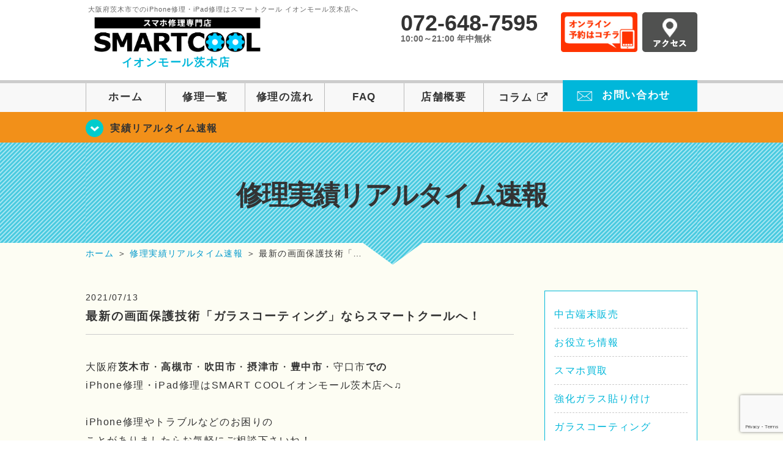

--- FILE ---
content_type: text/html; charset=UTF-8
request_url: https://smartcool-ibaraki.com/realtime/5455
body_size: 16948
content:
<!DOCTYPE HTML>
<html lang="ja">

<head>

  <!-- メタエリアここから -->
  <meta charset="UTF-8">
      <meta name="viewport" content="width=1110" />
    <!-- メタエリアここまで -->

  <!--ファビコン・ウェブクリップ　ここから-->
  <link rel="shortcut icon" href="https://smartcool-ibaraki.com/wp-content/themes/smartcool-single/images/common/favicon.ico">
  <link rel="apple-touch-icon" href="https://smartcool-ibaraki.com/wp-content/themes/smartcool-single/images/common/favicon.ico">
  <!--ファビコン・ウェブクリップ　ここまで-->

  <!-- スタイルシート読み込みここから -->
  <link rel="stylesheet" href="https://smartcool-ibaraki.com/wp-content/themes/smartcool-single/css/common.css">
  <link rel="stylesheet" href="https://smartcool-ibaraki.com/wp-content/themes/smartcool-single/css/layout.css?v221105">
  <link rel="stylesheet" href="https://smartcool-ibaraki.com/wp-content/themes/smartcool-single/css/parts.css?230524">
  <link rel="stylesheet" href="https://smartcool-ibaraki.com/wp-content/themes/smartcool-single/css/font-awesome.min.css">
  <link rel="stylesheet" href="https://smartcool-ibaraki.com/wp-content/themes/smartcool-single/css/slider-pro.min.css">
  <link rel="stylesheet" href="https://smartcool-ibaraki.com/wp-content/themes/smartcool-single/css/price-table.css">
	  <link rel="stylesheet" href="https://smartcool-ibaraki.com/wp-content/themes/smartcool-single/css/top-latest-info.css">
  <link rel="stylesheet" href="https://smartcool-ibaraki.com/wp-content/themes/smartcool-single/js/SlickNav/dist/slicknav.css" />
  <!-- スタイルシート読み込みここまで -->

  <!-- JS読み込みここから -->
  <script src="https://smartcool-ibaraki.com/wp-content/themes/smartcool-single/js/jquery-1.11.2.min.js"></script>
  <script src="https://smartcool-ibaraki.com/wp-content/themes/smartcool-single/js/setup.js?v230613"></script>
  <script src="https://smartcool-ibaraki.com/wp-content/themes/smartcool-single/js/jquery.sliderPro.min.js"></script>
  <script src="https://smartcool-ibaraki.com/wp-content/themes/smartcool-single/js/SlickNav/dist/jquery.slicknav.min.js"></script>
  <!-- JS読み込みここまで -->

  <!--[if lt IE 9]（編集不可領域）-->
  <script src="https://smartcool-ibaraki.com/wp-content/themes/smartcool-single/js/html5shiv.js"></script>
  <script src="https://smartcool-ibaraki.com/wp-content/themes/smartcool-single/js/selectivizr.js"></script>
  <script src="https://smartcool-ibaraki.com/wp-content/themes/smartcool-single/js/respond.js"></script>
  <!-- [endif] -->

  <!-- スクリプト記述ここから -->
  <script>
    $(document).ready(function($) {
      $('#slider').fadeIn(500);
      $('#slider').sliderPro({
        width: 1000, //横幅
        height: 400,
        touchSwipe: false,
        arrows: true, //左右の矢印
        buttons: false, //ナビゲーションボタンを出す
        slideDistance: 0, //スライド同士の距離
        visibleSize: '100%', //前後のスライドを表示
        breakpoints: {
          640: {
            width: 1000, //横幅
            responsive: true,
          }
        }
      });
    });
  </script>
  <script>
    $(function() {
      $('#menu').slicknav({
        label: ''
      });
    });
  </script>
  <script>
    $(document).ready(function() {
      $('.faq-open').each(function() {
        $(this).css("height", $(this).height() + "px");
      });
      $('.faq-open:not(:first)').hide();
      $('.faq-btn').click(function() {
        $(this).next('.faq-open').slideToggle('slow').siblings('.faq-open').slideUp('slow');
        $(this).siblings('.faq-btn').removeClass('active');
        $(this).toggleClass('active');
      });
    });
  </script>
  <!-- スクリプト記述ここまで -->
  <meta name='robots' content='index, follow, max-image-preview:large, max-snippet:-1, max-video-preview:-1' />

	<!-- This site is optimized with the Yoast SEO plugin v26.7 - https://yoast.com/wordpress/plugins/seo/ -->
	<title>最新の画面保護技術「ガラスコーティング」ならスマートクールへ！ | iPhone修理 スマートクール イオンモール茨木店</title>
	<meta name="description" content="最新の画面保護技術「ガラスコーティング」をご存知ですか？画面保護フィルムと同じ強度を３年間持続し、綺麗な状態を保つことができる技術です！ガラスコーティング特有のメリットをご紹介します！スマートクールイオンモール茨木店では最短１０分で施工できますのでぜひお試しください！" />
	<link rel="canonical" href="https://smartcool-ibaraki.com/realtime/5455" />
	<meta property="og:locale" content="ja_JP" />
	<meta property="og:type" content="article" />
	<meta property="og:title" content="最新の画面保護技術「ガラスコーティング」ならスマートクールへ！ | iPhone修理 スマートクール イオンモール茨木店" />
	<meta property="og:description" content="最新の画面保護技術「ガラスコーティング」をご存知ですか？画面保護フィルムと同じ強度を３年間持続し、綺麗な状態を保つことができる技術です！ガラスコーティング特有のメリットをご紹介します！スマートクールイオンモール茨木店では最短１０分で施工できますのでぜひお試しください！" />
	<meta property="og:url" content="https://smartcool-ibaraki.com/realtime/5455" />
	<meta property="og:site_name" content="iPhone修理 スマートクール イオンモール茨木店" />
	<meta property="article:published_time" content="2021-07-13T09:34:43+00:00" />
	<meta property="article:modified_time" content="2021-07-13T09:57:37+00:00" />
	<meta property="og:image" content="https://smartcool-ibaraki.com/wp-content/uploads/2021/07/IMG_0132-225x300.jpg" />
	<meta name="author" content="スマートクール イオンモール茨木店" />
	<meta name="twitter:card" content="summary_large_image" />
	<script type="application/ld+json" class="yoast-schema-graph">{"@context":"https://schema.org","@graph":[{"@type":"Article","@id":"https://smartcool-ibaraki.com/realtime/5455#article","isPartOf":{"@id":"https://smartcool-ibaraki.com/realtime/5455"},"author":{"name":"スマートクール イオンモール茨木店","@id":"https://smartcool-ibaraki.com/#/schema/person/7d2595ff49c4341012d1f22dc2dfa91c"},"headline":"最新の画面保護技術「ガラスコーティング」ならスマートクールへ！","datePublished":"2021-07-13T09:34:43+00:00","dateModified":"2021-07-13T09:57:37+00:00","mainEntityOfPage":{"@id":"https://smartcool-ibaraki.com/realtime/5455"},"wordCount":42,"publisher":{"@id":"https://smartcool-ibaraki.com/#organization"},"image":{"@id":"https://smartcool-ibaraki.com/realtime/5455#primaryimage"},"thumbnailUrl":"https://smartcool-ibaraki.com/wp-content/uploads/2021/07/IMG_0132-225x300.jpg","articleSection":["修理実績リアルタイム速報"],"inLanguage":"ja"},{"@type":"WebPage","@id":"https://smartcool-ibaraki.com/realtime/5455","url":"https://smartcool-ibaraki.com/realtime/5455","name":"最新の画面保護技術「ガラスコーティング」ならスマートクールへ！ | iPhone修理 スマートクール イオンモール茨木店","isPartOf":{"@id":"https://smartcool-ibaraki.com/#website"},"primaryImageOfPage":{"@id":"https://smartcool-ibaraki.com/realtime/5455#primaryimage"},"image":{"@id":"https://smartcool-ibaraki.com/realtime/5455#primaryimage"},"thumbnailUrl":"https://smartcool-ibaraki.com/wp-content/uploads/2021/07/IMG_0132-225x300.jpg","datePublished":"2021-07-13T09:34:43+00:00","dateModified":"2021-07-13T09:57:37+00:00","description":"最新の画面保護技術「ガラスコーティング」をご存知ですか？画面保護フィルムと同じ強度を３年間持続し、綺麗な状態を保つことができる技術です！ガラスコーティング特有のメリットをご紹介します！スマートクールイオンモール茨木店では最短１０分で施工できますのでぜひお試しください！","inLanguage":"ja","potentialAction":[{"@type":"ReadAction","target":["https://smartcool-ibaraki.com/realtime/5455"]}]},{"@type":"ImageObject","inLanguage":"ja","@id":"https://smartcool-ibaraki.com/realtime/5455#primaryimage","url":"https://smartcool-ibaraki.com/wp-content/uploads/2021/07/IMG_0132-225x300.jpg","contentUrl":"https://smartcool-ibaraki.com/wp-content/uploads/2021/07/IMG_0132-225x300.jpg"},{"@type":"WebSite","@id":"https://smartcool-ibaraki.com/#website","url":"https://smartcool-ibaraki.com/","name":"iPhone修理 スマートクール イオンモール茨木店","description":"","publisher":{"@id":"https://smartcool-ibaraki.com/#organization"},"potentialAction":[{"@type":"SearchAction","target":{"@type":"EntryPoint","urlTemplate":"https://smartcool-ibaraki.com/?s={search_term_string}"},"query-input":{"@type":"PropertyValueSpecification","valueRequired":true,"valueName":"search_term_string"}}],"inLanguage":"ja"},{"@type":"Organization","@id":"https://smartcool-ibaraki.com/#organization","name":"スマートクール イオンモール茨木店","alternateName":"SMARTCOOL","url":"https://smartcool-ibaraki.com/","logo":{"@type":"ImageObject","inLanguage":"ja","@id":"https://smartcool-ibaraki.com/#/schema/logo/image/","url":"https://i0.wp.com/smartcool-ibaraki.com/wp-content/uploads/2023/06/sc-group_ogp_1200x840.png?fit=1200%2C840&ssl=1","contentUrl":"https://i0.wp.com/smartcool-ibaraki.com/wp-content/uploads/2023/06/sc-group_ogp_1200x840.png?fit=1200%2C840&ssl=1","width":1200,"height":840,"caption":"スマートクール イオンモール茨木店"},"image":{"@id":"https://smartcool-ibaraki.com/#/schema/logo/image/"},"sameAs":["https://smartcool-group.com"]},{"@type":"Person","@id":"https://smartcool-ibaraki.com/#/schema/person/7d2595ff49c4341012d1f22dc2dfa91c","name":"スマートクール イオンモール茨木店","image":{"@type":"ImageObject","inLanguage":"ja","@id":"https://smartcool-ibaraki.com/#/schema/person/image/","url":"https://secure.gravatar.com/avatar/6166ecdd33f01575bb2764686122a79b1ffa7566393b4fa212bed730c7c5a800?s=96&d=mm&r=g","contentUrl":"https://secure.gravatar.com/avatar/6166ecdd33f01575bb2764686122a79b1ffa7566393b4fa212bed730c7c5a800?s=96&d=mm&r=g","caption":"スマートクール イオンモール茨木店"}}]}</script>
	<!-- / Yoast SEO plugin. -->


<link rel='dns-prefetch' href='//stats.wp.com' />
<link rel='dns-prefetch' href='//widgets.wp.com' />
<link rel='dns-prefetch' href='//s0.wp.com' />
<link rel='dns-prefetch' href='//0.gravatar.com' />
<link rel='dns-prefetch' href='//1.gravatar.com' />
<link rel='dns-prefetch' href='//2.gravatar.com' />
<link rel='dns-prefetch' href='//www.googletagmanager.com' />
<link rel='preconnect' href='//i0.wp.com' />
<link rel='preconnect' href='//c0.wp.com' />
<link rel="alternate" title="oEmbed (JSON)" type="application/json+oembed" href="https://smartcool-ibaraki.com/wp-json/oembed/1.0/embed?url=https%3A%2F%2Fsmartcool-ibaraki.com%2Frealtime%2F5455" />
<link rel="alternate" title="oEmbed (XML)" type="text/xml+oembed" href="https://smartcool-ibaraki.com/wp-json/oembed/1.0/embed?url=https%3A%2F%2Fsmartcool-ibaraki.com%2Frealtime%2F5455&#038;format=xml" />
<style id='wp-img-auto-sizes-contain-inline-css' type='text/css'>
img:is([sizes=auto i],[sizes^="auto," i]){contain-intrinsic-size:3000px 1500px}
/*# sourceURL=wp-img-auto-sizes-contain-inline-css */
</style>
<link rel='stylesheet' id='jetpack_related-posts-css' href='https://c0.wp.com/p/jetpack/15.4/modules/related-posts/related-posts.css' type='text/css' media='all' />
<style id='wp-emoji-styles-inline-css' type='text/css'>

	img.wp-smiley, img.emoji {
		display: inline !important;
		border: none !important;
		box-shadow: none !important;
		height: 1em !important;
		width: 1em !important;
		margin: 0 0.07em !important;
		vertical-align: -0.1em !important;
		background: none !important;
		padding: 0 !important;
	}
/*# sourceURL=wp-emoji-styles-inline-css */
</style>
<style id='wp-block-library-inline-css' type='text/css'>
:root{--wp-block-synced-color:#7a00df;--wp-block-synced-color--rgb:122,0,223;--wp-bound-block-color:var(--wp-block-synced-color);--wp-editor-canvas-background:#ddd;--wp-admin-theme-color:#007cba;--wp-admin-theme-color--rgb:0,124,186;--wp-admin-theme-color-darker-10:#006ba1;--wp-admin-theme-color-darker-10--rgb:0,107,160.5;--wp-admin-theme-color-darker-20:#005a87;--wp-admin-theme-color-darker-20--rgb:0,90,135;--wp-admin-border-width-focus:2px}@media (min-resolution:192dpi){:root{--wp-admin-border-width-focus:1.5px}}.wp-element-button{cursor:pointer}:root .has-very-light-gray-background-color{background-color:#eee}:root .has-very-dark-gray-background-color{background-color:#313131}:root .has-very-light-gray-color{color:#eee}:root .has-very-dark-gray-color{color:#313131}:root .has-vivid-green-cyan-to-vivid-cyan-blue-gradient-background{background:linear-gradient(135deg,#00d084,#0693e3)}:root .has-purple-crush-gradient-background{background:linear-gradient(135deg,#34e2e4,#4721fb 50%,#ab1dfe)}:root .has-hazy-dawn-gradient-background{background:linear-gradient(135deg,#faaca8,#dad0ec)}:root .has-subdued-olive-gradient-background{background:linear-gradient(135deg,#fafae1,#67a671)}:root .has-atomic-cream-gradient-background{background:linear-gradient(135deg,#fdd79a,#004a59)}:root .has-nightshade-gradient-background{background:linear-gradient(135deg,#330968,#31cdcf)}:root .has-midnight-gradient-background{background:linear-gradient(135deg,#020381,#2874fc)}:root{--wp--preset--font-size--normal:16px;--wp--preset--font-size--huge:42px}.has-regular-font-size{font-size:1em}.has-larger-font-size{font-size:2.625em}.has-normal-font-size{font-size:var(--wp--preset--font-size--normal)}.has-huge-font-size{font-size:var(--wp--preset--font-size--huge)}.has-text-align-center{text-align:center}.has-text-align-left{text-align:left}.has-text-align-right{text-align:right}.has-fit-text{white-space:nowrap!important}#end-resizable-editor-section{display:none}.aligncenter{clear:both}.items-justified-left{justify-content:flex-start}.items-justified-center{justify-content:center}.items-justified-right{justify-content:flex-end}.items-justified-space-between{justify-content:space-between}.screen-reader-text{border:0;clip-path:inset(50%);height:1px;margin:-1px;overflow:hidden;padding:0;position:absolute;width:1px;word-wrap:normal!important}.screen-reader-text:focus{background-color:#ddd;clip-path:none;color:#444;display:block;font-size:1em;height:auto;left:5px;line-height:normal;padding:15px 23px 14px;text-decoration:none;top:5px;width:auto;z-index:100000}html :where(.has-border-color){border-style:solid}html :where([style*=border-top-color]){border-top-style:solid}html :where([style*=border-right-color]){border-right-style:solid}html :where([style*=border-bottom-color]){border-bottom-style:solid}html :where([style*=border-left-color]){border-left-style:solid}html :where([style*=border-width]){border-style:solid}html :where([style*=border-top-width]){border-top-style:solid}html :where([style*=border-right-width]){border-right-style:solid}html :where([style*=border-bottom-width]){border-bottom-style:solid}html :where([style*=border-left-width]){border-left-style:solid}html :where(img[class*=wp-image-]){height:auto;max-width:100%}:where(figure){margin:0 0 1em}html :where(.is-position-sticky){--wp-admin--admin-bar--position-offset:var(--wp-admin--admin-bar--height,0px)}@media screen and (max-width:600px){html :where(.is-position-sticky){--wp-admin--admin-bar--position-offset:0px}}
/*wp_block_styles_on_demand_placeholder:6972ebaac3038*/
/*# sourceURL=wp-block-library-inline-css */
</style>
<style id='classic-theme-styles-inline-css' type='text/css'>
/*! This file is auto-generated */
.wp-block-button__link{color:#fff;background-color:#32373c;border-radius:9999px;box-shadow:none;text-decoration:none;padding:calc(.667em + 2px) calc(1.333em + 2px);font-size:1.125em}.wp-block-file__button{background:#32373c;color:#fff;text-decoration:none}
/*# sourceURL=/wp-includes/css/classic-themes.min.css */
</style>
<link rel='stylesheet' id='contact-form-7-css' href='https://smartcool-ibaraki.com/wp-content/plugins/contact-form-7/includes/css/styles.css?ver=6.1.4' type='text/css' media='all' />
<link rel='stylesheet' id='ez-toc-css' href='https://smartcool-ibaraki.com/wp-content/plugins/easy-table-of-contents/assets/css/screen.min.css?ver=2.0.80' type='text/css' media='all' />
<style id='ez-toc-inline-css' type='text/css'>
div#ez-toc-container .ez-toc-title {font-size: 120%;}div#ez-toc-container .ez-toc-title {font-weight: 500;}div#ez-toc-container ul li , div#ez-toc-container ul li a {font-size: 95%;}div#ez-toc-container ul li , div#ez-toc-container ul li a {font-weight: 500;}div#ez-toc-container nav ul ul li {font-size: 90%;}.ez-toc-box-title {font-weight: bold; margin-bottom: 10px; text-align: center; text-transform: uppercase; letter-spacing: 1px; color: #666; padding-bottom: 5px;position:absolute;top:-4%;left:5%;background-color: inherit;transition: top 0.3s ease;}.ez-toc-box-title.toc-closed {top:-25%;}
.ez-toc-container-direction {direction: ltr;}.ez-toc-counter ul{counter-reset: item ;}.ez-toc-counter nav ul li a::before {content: counters(item, '.', decimal) '. ';display: inline-block;counter-increment: item;flex-grow: 0;flex-shrink: 0;margin-right: .2em; float: left; }.ez-toc-widget-direction {direction: ltr;}.ez-toc-widget-container ul{counter-reset: item ;}.ez-toc-widget-container nav ul li a::before {content: counters(item, '.', decimal) '. ';display: inline-block;counter-increment: item;flex-grow: 0;flex-shrink: 0;margin-right: .2em; float: left; }
/*# sourceURL=ez-toc-inline-css */
</style>
<link rel='stylesheet' id='jetpack_likes-css' href='https://c0.wp.com/p/jetpack/15.4/modules/likes/style.css' type='text/css' media='all' />
<link rel='stylesheet' id='wp-pagenavi-css' href='https://smartcool-ibaraki.com/wp-content/plugins/wp-pagenavi/pagenavi-css.css?ver=2.70' type='text/css' media='all' />
<link rel='stylesheet' id='sharedaddy-css' href='https://c0.wp.com/p/jetpack/15.4/modules/sharedaddy/sharing.css' type='text/css' media='all' />
<link rel='stylesheet' id='social-logos-css' href='https://c0.wp.com/p/jetpack/15.4/_inc/social-logos/social-logos.min.css' type='text/css' media='all' />
<script type="text/javascript" id="jetpack_related-posts-js-extra">
/* <![CDATA[ */
var related_posts_js_options = {"post_heading":"h4"};
//# sourceURL=jetpack_related-posts-js-extra
/* ]]> */
</script>
<script type="text/javascript" src="https://c0.wp.com/p/jetpack/15.4/_inc/build/related-posts/related-posts.min.js" id="jetpack_related-posts-js"></script>
<script type="text/javascript" src="https://c0.wp.com/c/6.9/wp-includes/js/jquery/jquery.min.js" id="jquery-core-js"></script>
<script type="text/javascript" src="https://c0.wp.com/c/6.9/wp-includes/js/jquery/jquery-migrate.min.js" id="jquery-migrate-js"></script>
<link rel="https://api.w.org/" href="https://smartcool-ibaraki.com/wp-json/" /><link rel="alternate" title="JSON" type="application/json" href="https://smartcool-ibaraki.com/wp-json/wp/v2/posts/5455" /><link rel="EditURI" type="application/rsd+xml" title="RSD" href="https://smartcool-ibaraki.com/xmlrpc.php?rsd" />
<meta name="generator" content="WordPress 6.9" />
<link rel='shortlink' href='https://smartcool-ibaraki.com/?p=5455' />
<meta name="generator" content="Site Kit by Google 1.170.0" />	<style>img#wpstats{display:none}</style>
		<script type="application/ld+json">{
    "@context": "http://schema.org",
    "@type": "Article",
    "headline": "最新の画面保護技術「ガラスコーティング」ならスマートクールへ！",
    "author": {
        "@type": "Person",
        "name": "スマートクール イオンモール茨木店"
    },
    "datePublished": "2021-07-13",
    "dateModified": "2021-07-13",
    "articleSection": "修理実績リアルタイム速報",
    "url": "https://smartcool-ibaraki.com/realtime/5455",
    "mainEntityOfPage": {
        "@type": "WebPage",
        "@id": "https://smartcool-ibaraki.com/realtime/5455"
    },
    "publisher": {
        "@type": "Organization",
        "name": "iPhone修理 スマートクール イオンモール茨木店",
        "logo": {
            "@type": "ImageObject",
            "url": "https://smartcool-ibaraki.com/wp-content/themes/smartcool-single/images/common/img_logo.png"
        }
    },
    "image": {
        "@type": "ImageObject",
        "url": "https://smartcool-ibaraki.com/wp-content/themes/smartcool-single/images/common/img_logo.png"
    }
}</script>
<style type="text/css">.recentcomments a{display:inline !important;padding:0 !important;margin:0 !important;}</style><!-- 必須テンプレートタグ -->
  <!-- Global site tag (gtag.js) - Google Analytics -->
<script async src="https://www.googletagmanager.com/gtag/js?id=G-C7JGNHJV30"></script>
<script>
  window.dataLayer = window.dataLayer || [];
  function gtag(){dataLayer.push(arguments);}
  gtag('js', new Date());

  gtag('config', 'G-C7JGNHJV30');
</script></head>

<body>
  <article id="conbox">
    <header id="header">
      <div class="header-inner clearfix">

        <div class="header-logo-box">
          <a href="https://smartcool-ibaraki.com/">
            <h1 class="header-logo-txt"><span>大阪府茨木市でのiPhone修理・iPad修理はスマートクール イオンモール茨木店へ</span>
              <img class="header-logo-image" src="https://smartcool-ibaraki.com/wp-content/themes/smartcool-single/images/common/new-web_logo1_pc.png" width="300" height="63" alt="スマートクール イオンモール茨木店" />
              <p class="header-logo-shop-name">イオンモール茨木店</p>
            </h1>
          </a>
        </div>
        <!-- /logo-box -->

        <!-- infoここから -->
        <div class="header-info-box clearfix">

          <div class="header-tel-box">
            <p class="header-tel">072-648-7595</p>
            <p class="header-time">10:00～21:00 年中無休</p>
            <!--p class="header-time-temporary">※現在臨時休業中</p-->
          </div>

          <div class="header-info-btn-box">
            <div class="header-info-btn01">
              <a href="https://select-type.com/rsv/?id=0yOF5EOp7Kw&c_id=153849&w_flg=1" target="blank"><img src="https://smartcool-ibaraki.com/wp-content/themes/smartcool-single/images/common/btn_reserve.jpg" width="125" height="65" alt="オンライン予約はコチラ" /></a>
            </div>
            <div class="header-info-btn02">
              <a href="https://smartcool-ibaraki.com/about#access"><img src="https://smartcool-ibaraki.com/wp-content/themes/smartcool-single/images/top/btn_access.gif" width="90" height="65" alt="アクセス" /></a>
            </div>
          </div>

        </div>
      </div>
      <!-- infoここまで -->

      <!-- スマホ用ナビここから -->
      <div class="menu">
        <ul class="topMenu">
          <li><label for="Panel1"><i class="fa fa-bars"></i></label><span>メニュー</span></li>
          <li><a href="tel:072-648-7595"><i class="fa fa-phone"></i><span>発信</span></a></li>
          <li><a href="https://select-type.com/rsv/?id=0yOF5EOp7Kw&c_id=153849&w_flg=1" target="blank"><i class="fa fa-calendar-check-o" aria-hidden="true"></i>
              <span>ネット予約</span></a></li>
        </ul>
        <input type="checkbox" id="Panel1" class="on-off" value="スマホ用ナビ" />
        <ul class="sp_menu">
          <li><a href="https://smartcool-ibaraki.com/">ホーム</a></li>
          <li><a href="https://smartcool-ibaraki.com/repair">修理一覧</a></li>
          <li><a href="https://smartcool-ibaraki.com/flow">修理の流れ</a></li>
          <li><a href="https://smartcool-ibaraki.com/faq">FAQ</a></li>
          <li><a href="https://smartcool-ibaraki.com/about">店舗概要</a></li>
          <li><a href="https://smartcool-group.com/media" target="_blank">コラム <i style="font-size: inherit;padding: 0" class="fa fa-external-link" aria-hidden="true"></i></a></li>
          <li><a href="https://smartcool-ibaraki.com/contact">お問い合わせ</a></li>
        </ul>
      </div><!-- .menu -->
      <!-- スマホ用ナビここまで -->
      <!-- PC用ナビここから -->
      <nav>
        <ul id="globalnav">
          <li><a href="https://smartcool-ibaraki.com/">ホーム</a></li>
          <li><a href="https://smartcool-ibaraki.com/repair">修理一覧</a></li>
          <li><a href="https://smartcool-ibaraki.com/flow">修理の流れ</a></li>
          <li><a href="https://smartcool-ibaraki.com/faq">FAQ</a></li>
          <li><a href="https://smartcool-ibaraki.com/about">店舗概要</a></li>
          <li><a href="https://smartcool-group.com/media" target="_blank">コラム <i style="font-size: inherit;padding: 0" class="fa fa-external-link" aria-hidden="true"></i></a></li>
          <li class="header-contact"><a href="https://smartcool-ibaraki.com/contact">お問い合わせ</a></li>
        </ul>
        <!-- PC用ナビここまで -->
      </nav>
    </header>

    <!-- トップページメインイメージここから -->
          <section class="bg-top-eyecatch mb0">
        <div class="bg-eyecatch01">
          <div class="contents">
            <p class="campaign-info"><a href="https://smartcool-ibaraki.com/realtime">実績リアルタイム速報</a></p>
          </div>
        </div>
      </section>

      <div class="img-sub">

                  <h2>
            修理実績リアルタイム速報          </h2>
        
      </div><!-- /img-main-sub -->

        <!-- 下層メインイメージここまで -->

    <div id="wrapper">

      <!-- パンくずここから -->
              <div id="breadcrumbs" ><ul><li class="breadcrumb-top" itemscope itemtype="http://data-vocabulary.org/Breadcrumb"><a href="https://smartcool-ibaraki.com/" itemprop="url"><span itemprop="title">ホーム</span></a></li><li>&nbsp;＞&nbsp;</li><li itemscope itemtype="http://data-vocabulary.org/Breadcrumb"><a href="https://smartcool-ibaraki.com/realtime" itemprop="url"><span itemprop="title">修理実績リアルタイム速報</span></a></li><li>&nbsp;＞&nbsp;</li><li>最新の画面保護技術「…</li></ul></div>            <!-- パンくずここまで -->
<section>
<div class="contents">

<div class="contents-main">
 

<p class="post-date">2021/07/13</p>
<h2 class="post-title"><a href="https://smartcool-ibaraki.com/realtime/5455">最新の画面保護技術「ガラスコーティング」ならスマートクールへ！</a></h2>
<div class="single-post-content">
<p><span>大阪府<strong>茨木市</strong></span>・<span><strong>高槻市</strong></span>・<span><strong>吹田市</strong></span>・<span><strong>摂津市</strong></span>・<span><strong>豊中市</strong></span>・<strong><span>守口市</span>での</strong></p>
<p>iPhone修理・iPad修理はSMART COOLイオンモール茨木店へ♫</p>
<p>&nbsp;</p>
<p>iPhone修理やトラブルなどのお困りの</p>
<p>ことがありましたらお気軽にご相談下さいね！</p>
<p>&nbsp;</p>
<p>本日もイオンモール茨木の３階フロアにて</p>
<p>１０：００~２０：００まで　営業しております</p>
<p>&nbsp;</p>
<p>最新の画面保護技術の<span style="font-size: 18pt; background-color: #ffff99;">「<strong>ガラスコーティング</strong>」</span>をご存知ですか？</p>
<p>&nbsp;</p>
<p><img data-recalc-dims="1" fetchpriority="high" decoding="async" src="https://i0.wp.com/smartcool-ibaraki.com/wp-content/uploads/2021/07/IMG_0132-225x300.jpg?resize=225%2C300&#038;ssl=1" alt="" width="225" height="300" class="alignnone size-medium wp-image-5288" /></p>
<p>&nbsp;</p>
<p>画面に傷やヒビが入らないように画面保護フィルムをつけている方多いと思います！</p>
<p>&nbsp;</p>
<p>でも画面保護フィルムは長く使っていると</p>
<p><strong>　・黄ばむ</strong></p>
<p><strong>　・剥がれやすくなる</strong></p>
<p><strong>　・指紋がつきやすい</strong></p>
<p><strong>　・手入れがしにくい</strong></p>
<p><strong>　・埃や気泡が入る</strong></p>
<p>　　　　などのストレスが出てくると思います</p>
<p>&nbsp;</p>
<p>また何度も貼り替えなくてはいけないのでコスパもあまり良くないですよね…</p>
<p>&nbsp;</p>
<p>そんな悩みを全て解決できるのが<span style="font-size: 14pt; background-color: #ccffff;"><strong>ガラスコーティング</strong></span>です！</p>
<p>&nbsp;</p>
<p>ガラスコーティングとは特殊な液体を塗り込むことで</p>
<p>端末本体の強度を上げるというものです！</p>
<p>&nbsp;</p>
<p><span style="font-size: 14pt;">一度の施工で<span style="background-color: #ffff99;">３年間も強度が持続</span>し、綺麗に使うことができます！</span></p>
<p>&nbsp;</p>
<p>指紋や汚れがつきにくく、手入れもしやすいです！</p>
<p>&nbsp;</p>
<p><span style="background-color: #ffff99;"><strong>液体を用いた技術なので、フィルムを貼ることができない</strong></span></p>
<p><span style="background-color: #ffff99;"><strong>ホームボタンやカメラレンズ、iPhone８以降の背面ガラスにも</strong></span></p>
<p><span style="background-color: #ffff99;"><strong>施工することができます！</strong></span></p>
<p>&nbsp;</p>
<p>スマートクールイオンモール茨木店では<strong>最短１０分</strong>で</p>
<p>ガラスコーティングの施工ができますので</p>
<p>是非お気軽にお越しください！</p>
<p>&nbsp;</p>
<p>ガラスコーティング以外にも</p>
<p>iPhoneの各種修理を即日で行なっております！</p>
<p>&nbsp;</p>
<p>iPhone以外にもiPad、Androidに関するお悩みございましたら</p>
<p>お気軽にお電話などでもご相談ください！</p>
<p>&nbsp;</p>
<p><span style="font-size: 24pt; color: #ffff00; background-color: #00ffff;">こちらの記事も併せてどうぞ( ´ ▽ ` )</span></p>
<p><span style="color: #0000ff;"><em><a href="https://smartcool-ibaraki.com/realtime/5445" style="color: #0000ff;">iPhoneに水がかかってしまった！そんな時はスマートクールへ！</a></em></span></p>
<p><span style="font-size: 24pt; color: #ffff00; background-color: #00ffff;">こちらの記事も併せてどうぞ( ´ ▽ ` )</span></p>
<p><span style="color: #0000ff;"><em><a href="https://smartcool-ibaraki.com/realtime/5428" style="color: #0000ff;">iPhoneの修理はどこに出したらいいの？正規店と非正規店の違いって？</a></em></span></p>
<p><img decoding="async" draggable="false" role="img" class="emoji jetpack-lazy-image jetpack-lazy-image--handled" alt="☎" src="https://s.w.org/images/core/emoji/13.0.1/svg/260e.svg" data-lazy-loaded="1" loading="eager" />：０７２－６４８－７５９５</p>
<p><img decoding="async" draggable="false" role="img" class="emoji jetpack-lazy-image jetpack-lazy-image--handled" alt="✉" src="https://s.w.org/images/core/emoji/13.0.1/svg/2709.svg" data-lazy-loaded="1" loading="eager" />：info@smartcool-ibaraki.com</p>
<p>ご予約お待ちしております(^^♪</p>
<p><a href="https://mobile.twitter.com/smartco12081360">smartcoolイオンモール茨木店 (@smartco12081360) / Twitter</a></p>
<h2 class="ttl01 mb30" style="text-align: center;"><img data-recalc-dims="1" decoding="async" src="https://i0.wp.com/smartcool-ibaraki.com/wp-content/themes/smartcool-single/images/common/icon_spanner.png?resize=40%2C39&#038;ssl=1" width="40" height="39" alt="アイコン" /> アクセスマップ</h2>
<p style="text-align: center;"><iframe width="600" height="450" style="border: 0;" src="https://www.google.com/maps/embed?pb=!1m18!1m12!1m3!1d3275.841643548988!2d135.5554798145783!3d34.809925684869484!2m3!1f0!2f0!3f0!3m2!1i1024!2i768!4f13.1!3m3!1m2!1s0x6000e32c0ed9394f%3A0xe52867262b26d9c9!2z44K544Oe44O844OI44Kv44O844Or44Kk44Kq44Oz44Oi44O844Or6Iyo5pyo5bqX!5e0!3m2!1sja!2sjp!4v1618800687700!5m2!1sja!2sjp" allowfullscreen="allowfullscreen" loading="lazy" data-mce-fragment="1"></iframe></p>
<h2 class="ttl01 mb30" style="text-align: center;"><img data-recalc-dims="1" decoding="async" src="https://i0.wp.com/smartcool-ibaraki.com/wp-content/themes/smartcool-single/images/common/icon_spanner.png?resize=40%2C39&#038;ssl=1" width="40" height="39" alt="アイコン" /> 店舗情報</h2>
<table class="common-tbl01 aligncenter">
<tbody>
<tr>
<th style="text-align: left;">店舗名</th>
<td style="text-align: left;">スマートクール イオンモール茨木店</td>
</tr>
<tr>
<th style="text-align: left;">住所</th>
<td style="text-align: left;">〒567-0033 大阪府茨木市松ケ本町8-30 イオンモール茨木 3階</td>
</tr>
<tr>
<th style="text-align: left;">電話番号</th>
<td style="text-align: left;">072-648-7595</td>
</tr>
<tr>
<th style="text-align: left;">店舗責任者</th>
<td style="text-align: left;">&#8211;</td>
</tr>
<tr>
<th style="text-align: left;">営業時間</th>
<td style="text-align: left;">10:00～21:00 年中無休</td>
</tr>
<tr>
<th style="text-align: left;">メール送信先</th>
<td style="text-align: left;">info@smartcool-ibaraki.com</td>
</tr>
</tbody>
</table>
<div class="sharedaddy sd-sharing-enabled"><div class="robots-nocontent sd-block sd-social sd-social-icon-text sd-sharing"><h3 class="sd-title">共有:</h3><div class="sd-content"><ul><li class="share-facebook"><a rel="nofollow noopener noreferrer"
				data-shared="sharing-facebook-5455"
				class="share-facebook sd-button share-icon"
				href="https://smartcool-ibaraki.com/realtime/5455?share=facebook"
				target="_blank"
				aria-labelledby="sharing-facebook-5455"
				>
				<span id="sharing-facebook-5455" hidden>Facebook で共有するにはクリックしてください (新しいウィンドウで開きます)</span>
				<span>Facebook</span>
			</a></li><li class="share-x"><a rel="nofollow noopener noreferrer"
				data-shared="sharing-x-5455"
				class="share-x sd-button share-icon"
				href="https://smartcool-ibaraki.com/realtime/5455?share=x"
				target="_blank"
				aria-labelledby="sharing-x-5455"
				>
				<span id="sharing-x-5455" hidden>クリックして X で共有 (新しいウィンドウで開きます)</span>
				<span>X</span>
			</a></li><li class="share-end"></li></ul></div></div></div><div class='sharedaddy sd-block sd-like jetpack-likes-widget-wrapper jetpack-likes-widget-unloaded' id='like-post-wrapper-190780484-5455-6972ebaad3dc8' data-src='https://widgets.wp.com/likes/?ver=15.4#blog_id=190780484&amp;post_id=5455&amp;origin=smartcool-ibaraki.com&amp;obj_id=190780484-5455-6972ebaad3dc8' data-name='like-post-frame-190780484-5455-6972ebaad3dc8' data-title='いいねまたはリブログ'><h3 class="sd-title"><span class="ez-toc-section" id="%E3%81%84%E3%81%84%E3%81%AD"></span>いいね:<span class="ez-toc-section-end"></span></h3><div class='likes-widget-placeholder post-likes-widget-placeholder' style='height: 55px;'><span class='button'><span>いいね</span></span> <span class="loading">読み込み中…</span></div><span class='sd-text-color'></span><a class='sd-link-color'></a></div>
<div id='jp-relatedposts' class='jp-relatedposts' >
	<h3 class="jp-relatedposts-headline"><span class="ez-toc-section" id="%E9%96%A2%E9%80%A3"></span><em>関連</em><span class="ez-toc-section-end"></span></h3>
</div></div>
<div class="single-post-prev">
<a href="https://smartcool-ibaraki.com/realtime"><img src="https://smartcool-ibaraki.com/wp-content/themes/smartcool-single/images/common/btn_prev.gif" />
</a></div>

 

</div>

<div id="sidebar">
<section>
<div class="news_category">

<ul class="archive_list">
	<li class="cat-item cat-item-198"><a href="https://smartcool-ibaraki.com/%e4%b8%ad%e5%8f%a4%e7%ab%af%e6%9c%ab%e8%b2%a9%e5%a3%b2">中古端末販売</a>
</li>
	<li class="cat-item cat-item-191"><a href="https://smartcool-ibaraki.com/cat-tips">お役立ち情報</a>
</li>
	<li class="cat-item cat-item-190"><a href="https://smartcool-ibaraki.com/%e3%82%b9%e3%83%9e%e3%83%9b%e8%b2%b7%e5%8f%96">スマホ買取</a>
</li>
	<li class="cat-item cat-item-189"><a href="https://smartcool-ibaraki.com/%e5%bc%b7%e5%8c%96%e3%82%ac%e3%83%a9%e3%82%b9%e8%b2%bc%e3%82%8a%e4%bb%98%e3%81%91">強化ガラス貼り付け</a>
</li>
	<li class="cat-item cat-item-188"><a href="https://smartcool-ibaraki.com/%e3%82%ac%e3%83%a9%e3%82%b9%e3%82%b3%e3%83%bc%e3%83%86%e3%82%a3%e3%83%b3%e3%82%b0">ガラスコーティング</a>
</li>
	<li class="cat-item cat-item-187"><a href="https://smartcool-ibaraki.com/%e3%83%90%e3%83%83%e3%82%af%e3%83%91%e3%83%8d%e3%83%ab%e4%bf%ae%e7%90%86">バックパネル修理</a>
</li>
	<li class="cat-item cat-item-186"><a href="https://smartcool-ibaraki.com/%e5%9f%ba%e7%9b%a4%e4%bf%ae%e7%90%86">基板修理</a>
</li>
	<li class="cat-item cat-item-185"><a href="https://smartcool-ibaraki.com/%e6%b0%b4%e6%b2%a1%e5%be%a9%e6%97%a7%e4%bf%ae%e7%90%86">水没復旧修理</a>
</li>
	<li class="cat-item cat-item-184"><a href="https://smartcool-ibaraki.com/%e3%83%aa%e3%83%b3%e3%82%b4%e3%83%ab%e3%83%bc%e3%83%97%e4%bf%ae%e7%90%86">リンゴループ修理</a>
</li>
	<li class="cat-item cat-item-183"><a href="https://smartcool-ibaraki.com/%e3%82%b9%e3%83%94%e3%83%bc%e3%82%ab%e3%83%bc%e4%bf%ae%e7%90%86">スピーカー修理</a>
</li>
	<li class="cat-item cat-item-182"><a href="https://smartcool-ibaraki.com/%e3%83%9b%e3%83%bc%e3%83%a0%e3%83%9c%e3%82%bf%e3%83%b3%e4%bf%ae%e7%90%86">ホームボタン修理</a>
</li>
	<li class="cat-item cat-item-181"><a href="https://smartcool-ibaraki.com/%e5%85%85%e9%9b%bb%e5%8f%a3%e4%bf%ae%e7%90%86">充電口修理</a>
</li>
	<li class="cat-item cat-item-180"><a href="https://smartcool-ibaraki.com/%e3%82%ab%e3%83%a1%e3%83%a9%e3%83%ac%e3%83%b3%e3%82%ba%e4%ba%a4%e6%8f%9b">カメラレンズ交換</a>
</li>
	<li class="cat-item cat-item-179"><a href="https://smartcool-ibaraki.com/%e3%82%ab%e3%83%a1%e3%83%a9%e4%ba%a4%e6%8f%9b">カメラ交換</a>
</li>
	<li class="cat-item cat-item-178"><a href="https://smartcool-ibaraki.com/%e3%83%90%e3%83%83%e3%83%86%e3%83%aa%e3%83%bc%e4%ba%a4%e6%8f%9b">バッテリー交換</a>
</li>
	<li class="cat-item cat-item-177"><a href="https://smartcool-ibaraki.com/%e7%94%bb%e9%9d%a2%e4%ba%a4%e6%8f%9b%e4%bf%ae%e7%90%86">画面交換修理</a>
</li>
	<li class="cat-item cat-item-176"><a href="https://smartcool-ibaraki.com/surface">Surface</a>
</li>
	<li class="cat-item cat-item-175"><a href="https://smartcool-ibaraki.com/%e3%82%b2%e3%83%bc%e3%83%a0%e6%a9%9f">ゲーム機</a>
</li>
	<li class="cat-item cat-item-174"><a href="https://smartcool-ibaraki.com/new3dsll">New3DSLL</a>
</li>
	<li class="cat-item cat-item-173"><a href="https://smartcool-ibaraki.com/new3ds">New3DS</a>
</li>
	<li class="cat-item cat-item-172"><a href="https://smartcool-ibaraki.com/3dsll">3DSLL</a>
</li>
	<li class="cat-item cat-item-171"><a href="https://smartcool-ibaraki.com/3ds">3DS</a>
</li>
	<li class="cat-item cat-item-170"><a href="https://smartcool-ibaraki.com/switch2">Switch2</a>
</li>
	<li class="cat-item cat-item-169"><a href="https://smartcool-ibaraki.com/switch%e6%9c%89%e6%a9%9fel">Switch有機EL</a>
</li>
	<li class="cat-item cat-item-168"><a href="https://smartcool-ibaraki.com/switchlite">SwitchLite</a>
</li>
	<li class="cat-item cat-item-167"><a href="https://smartcool-ibaraki.com/switch">Switch</a>
</li>
	<li class="cat-item cat-item-166"><a href="https://smartcool-ibaraki.com/android">Android</a>
</li>
	<li class="cat-item cat-item-165"><a href="https://smartcool-ibaraki.com/zenphone">ZenFone</a>
</li>
	<li class="cat-item cat-item-164"><a href="https://smartcool-ibaraki.com/huawei">HUAWEI</a>
</li>
	<li class="cat-item cat-item-163"><a href="https://smartcool-ibaraki.com/arrows">Arrows</a>
</li>
	<li class="cat-item cat-item-162"><a href="https://smartcool-ibaraki.com/oppo">OPPO</a>
</li>
	<li class="cat-item cat-item-161"><a href="https://smartcool-ibaraki.com/aquos">AQUOS</a>
</li>
	<li class="cat-item cat-item-160"><a href="https://smartcool-ibaraki.com/googlepixel">GooglePixel</a>
</li>
	<li class="cat-item cat-item-159"><a href="https://smartcool-ibaraki.com/galaxy">Galaxy</a>
</li>
	<li class="cat-item cat-item-158"><a href="https://smartcool-ibaraki.com/xperia">Xperia</a>
</li>
	<li class="cat-item cat-item-157"><a href="https://smartcool-ibaraki.com/macbook">MacBook</a>
</li>
	<li class="cat-item cat-item-156"><a href="https://smartcool-ibaraki.com/applewatch">AppleWatch</a>
</li>
	<li class="cat-item cat-item-155"><a href="https://smartcool-ibaraki.com/ipad">iPad</a>
</li>
	<li class="cat-item cat-item-194"><a href="https://smartcool-ibaraki.com/iphone17promax">iPhone17ProMax</a>
</li>
	<li class="cat-item cat-item-193"><a href="https://smartcool-ibaraki.com/iphone17pro">iPhone17Pro</a>
</li>
	<li class="cat-item cat-item-195"><a href="https://smartcool-ibaraki.com/iphone17air">iPhone17Air</a>
</li>
	<li class="cat-item cat-item-192"><a href="https://smartcool-ibaraki.com/iphone17">iPhone17</a>
</li>
	<li class="cat-item cat-item-154"><a href="https://smartcool-ibaraki.com/iphone16e">iPhone16e</a>
</li>
	<li class="cat-item cat-item-153"><a href="https://smartcool-ibaraki.com/iphone16promax">iPhone16ProMax</a>
</li>
	<li class="cat-item cat-item-152"><a href="https://smartcool-ibaraki.com/iphone16pro">iPhone16Pro</a>
</li>
	<li class="cat-item cat-item-151"><a href="https://smartcool-ibaraki.com/iphone16plus">iPhone16Plus</a>
</li>
	<li class="cat-item cat-item-150"><a href="https://smartcool-ibaraki.com/iphone16">iPhone16</a>
</li>
	<li class="cat-item cat-item-149"><a href="https://smartcool-ibaraki.com/iphone15promax">iPhone15ProMax</a>
</li>
	<li class="cat-item cat-item-148"><a href="https://smartcool-ibaraki.com/iphone15pro">iPhone15Pro</a>
</li>
	<li class="cat-item cat-item-147"><a href="https://smartcool-ibaraki.com/iphone15plus">iPhone15Plus</a>
</li>
	<li class="cat-item cat-item-146"><a href="https://smartcool-ibaraki.com/iphone15">iPhone15</a>
</li>
	<li class="cat-item cat-item-145"><a href="https://smartcool-ibaraki.com/iphone14promax">iPhone14ProMax</a>
</li>
	<li class="cat-item cat-item-144"><a href="https://smartcool-ibaraki.com/iphone14pro">iPhone14Pro</a>
</li>
	<li class="cat-item cat-item-143"><a href="https://smartcool-ibaraki.com/iphone14plus">iPhone14Plus</a>
</li>
	<li class="cat-item cat-item-142"><a href="https://smartcool-ibaraki.com/iphone14">iPhone14</a>
</li>
	<li class="cat-item cat-item-141"><a href="https://smartcool-ibaraki.com/iphonese3%e4%b8%96%e4%bb%a3">iPhoneSE3世代</a>
</li>
	<li class="cat-item cat-item-140"><a href="https://smartcool-ibaraki.com/iphone13promax">iPhone13ProMax</a>
</li>
	<li class="cat-item cat-item-139"><a href="https://smartcool-ibaraki.com/iphone13pro">iPhone13Pro</a>
</li>
	<li class="cat-item cat-item-138"><a href="https://smartcool-ibaraki.com/iphone13mini">iPhone13mini</a>
</li>
	<li class="cat-item cat-item-137"><a href="https://smartcool-ibaraki.com/iphone13">iPhone13</a>
</li>
	<li class="cat-item cat-item-136"><a href="https://smartcool-ibaraki.com/iphone12promax">iPhone12ProMax</a>
</li>
	<li class="cat-item cat-item-135"><a href="https://smartcool-ibaraki.com/iphone12pro">iPhone12Pro</a>
</li>
	<li class="cat-item cat-item-134"><a href="https://smartcool-ibaraki.com/iphone12mini">iPhone12mini</a>
</li>
	<li class="cat-item cat-item-133"><a href="https://smartcool-ibaraki.com/iphone12">iPhone12</a>
</li>
	<li class="cat-item cat-item-132"><a href="https://smartcool-ibaraki.com/iphonese2">iPhoneSE2世代</a>
</li>
	<li class="cat-item cat-item-131"><a href="https://smartcool-ibaraki.com/iphone11promax">iPhone11ProMax</a>
</li>
	<li class="cat-item cat-item-130"><a href="https://smartcool-ibaraki.com/iphone11pro">iPhone11Pro</a>
</li>
	<li class="cat-item cat-item-129"><a href="https://smartcool-ibaraki.com/iphone11">iPhone11</a>
</li>
	<li class="cat-item cat-item-128"><a href="https://smartcool-ibaraki.com/iphonexr">iPhoneXR</a>
</li>
	<li class="cat-item cat-item-127"><a href="https://smartcool-ibaraki.com/iphonexs-max">iPhoneXSMax</a>
</li>
	<li class="cat-item cat-item-126"><a href="https://smartcool-ibaraki.com/iphonexs">iPhoneXS</a>
</li>
	<li class="cat-item cat-item-125"><a href="https://smartcool-ibaraki.com/iphonex">iPhoneX</a>
</li>
	<li class="cat-item cat-item-124"><a href="https://smartcool-ibaraki.com/iphone8plus">iPhone8Plus</a>
</li>
	<li class="cat-item cat-item-123"><a href="https://smartcool-ibaraki.com/iphone8">iPhone8</a>
</li>
	<li class="cat-item cat-item-122"><a href="https://smartcool-ibaraki.com/iphone7plus">iPhone7Plus</a>
</li>
	<li class="cat-item cat-item-121"><a href="https://smartcool-ibaraki.com/iphone7">iPhone7</a>
</li>
	<li class="cat-item cat-item-120"><a href="https://smartcool-ibaraki.com/iphone6splus">iPhone6sPlus</a>
</li>
	<li class="cat-item cat-item-119"><a href="https://smartcool-ibaraki.com/iphone6s">iPhone6s</a>
</li>
	<li class="cat-item cat-item-118"><a href="https://smartcool-ibaraki.com/iphone6plus">iPhone6Plus</a>
</li>
	<li class="cat-item cat-item-117"><a href="https://smartcool-ibaraki.com/iphone6">iPhone6</a>
</li>
	<li class="cat-item cat-item-116"><a href="https://smartcool-ibaraki.com/iphonese1%e4%b8%96%e4%bb%a3">iPhoneSE1世代</a>
</li>
	<li class="cat-item cat-item-3"><a href="https://smartcool-ibaraki.com/realtime">修理実績リアルタイム速報</a>
</li>
</ul>



<ul class="archive_list">
	<li><a href='https://smartcool-ibaraki.com/date/2026/01'>2026年1月</a></li>
	<li><a href='https://smartcool-ibaraki.com/date/2025/12'>2025年12月</a></li>
	<li><a href='https://smartcool-ibaraki.com/date/2025/11'>2025年11月</a></li>
	<li><a href='https://smartcool-ibaraki.com/date/2025/10'>2025年10月</a></li>
	<li><a href='https://smartcool-ibaraki.com/date/2025/09'>2025年9月</a></li>
	<li><a href='https://smartcool-ibaraki.com/date/2025/08'>2025年8月</a></li>
	<li><a href='https://smartcool-ibaraki.com/date/2025/07'>2025年7月</a></li>
	<li><a href='https://smartcool-ibaraki.com/date/2025/06'>2025年6月</a></li>
	<li><a href='https://smartcool-ibaraki.com/date/2025/05'>2025年5月</a></li>
	<li><a href='https://smartcool-ibaraki.com/date/2025/04'>2025年4月</a></li>
	<li><a href='https://smartcool-ibaraki.com/date/2025/03'>2025年3月</a></li>
	<li><a href='https://smartcool-ibaraki.com/date/2025/02'>2025年2月</a></li>
	<li><a href='https://smartcool-ibaraki.com/date/2025/01'>2025年1月</a></li>
	<li><a href='https://smartcool-ibaraki.com/date/2024/12'>2024年12月</a></li>
	<li><a href='https://smartcool-ibaraki.com/date/2024/11'>2024年11月</a></li>
	<li><a href='https://smartcool-ibaraki.com/date/2024/10'>2024年10月</a></li>
	<li><a href='https://smartcool-ibaraki.com/date/2024/09'>2024年9月</a></li>
	<li><a href='https://smartcool-ibaraki.com/date/2024/08'>2024年8月</a></li>
	<li><a href='https://smartcool-ibaraki.com/date/2024/07'>2024年7月</a></li>
	<li><a href='https://smartcool-ibaraki.com/date/2024/06'>2024年6月</a></li>
	<li><a href='https://smartcool-ibaraki.com/date/2024/05'>2024年5月</a></li>
	<li><a href='https://smartcool-ibaraki.com/date/2024/04'>2024年4月</a></li>
	<li><a href='https://smartcool-ibaraki.com/date/2024/03'>2024年3月</a></li>
	<li><a href='https://smartcool-ibaraki.com/date/2024/02'>2024年2月</a></li>
	<li><a href='https://smartcool-ibaraki.com/date/2024/01'>2024年1月</a></li>
	<li><a href='https://smartcool-ibaraki.com/date/2023/12'>2023年12月</a></li>
	<li><a href='https://smartcool-ibaraki.com/date/2023/11'>2023年11月</a></li>
	<li><a href='https://smartcool-ibaraki.com/date/2023/10'>2023年10月</a></li>
	<li><a href='https://smartcool-ibaraki.com/date/2023/09'>2023年9月</a></li>
	<li><a href='https://smartcool-ibaraki.com/date/2023/08'>2023年8月</a></li>
	<li><a href='https://smartcool-ibaraki.com/date/2023/07'>2023年7月</a></li>
	<li><a href='https://smartcool-ibaraki.com/date/2023/06'>2023年6月</a></li>
	<li><a href='https://smartcool-ibaraki.com/date/2023/05'>2023年5月</a></li>
	<li><a href='https://smartcool-ibaraki.com/date/2023/04'>2023年4月</a></li>
	<li><a href='https://smartcool-ibaraki.com/date/2023/03'>2023年3月</a></li>
	<li><a href='https://smartcool-ibaraki.com/date/2023/02'>2023年2月</a></li>
	<li><a href='https://smartcool-ibaraki.com/date/2023/01'>2023年1月</a></li>
	<li><a href='https://smartcool-ibaraki.com/date/2022/12'>2022年12月</a></li>
	<li><a href='https://smartcool-ibaraki.com/date/2022/11'>2022年11月</a></li>
	<li><a href='https://smartcool-ibaraki.com/date/2022/10'>2022年10月</a></li>
	<li><a href='https://smartcool-ibaraki.com/date/2022/09'>2022年9月</a></li>
	<li><a href='https://smartcool-ibaraki.com/date/2022/08'>2022年8月</a></li>
	<li><a href='https://smartcool-ibaraki.com/date/2022/07'>2022年7月</a></li>
	<li><a href='https://smartcool-ibaraki.com/date/2022/06'>2022年6月</a></li>
	<li><a href='https://smartcool-ibaraki.com/date/2022/05'>2022年5月</a></li>
	<li><a href='https://smartcool-ibaraki.com/date/2022/04'>2022年4月</a></li>
	<li><a href='https://smartcool-ibaraki.com/date/2022/03'>2022年3月</a></li>
	<li><a href='https://smartcool-ibaraki.com/date/2022/02'>2022年2月</a></li>
	<li><a href='https://smartcool-ibaraki.com/date/2022/01'>2022年1月</a></li>
	<li><a href='https://smartcool-ibaraki.com/date/2021/12'>2021年12月</a></li>
	<li><a href='https://smartcool-ibaraki.com/date/2021/11'>2021年11月</a></li>
	<li><a href='https://smartcool-ibaraki.com/date/2021/09'>2021年9月</a></li>
	<li><a href='https://smartcool-ibaraki.com/date/2021/08'>2021年8月</a></li>
	<li><a href='https://smartcool-ibaraki.com/date/2021/07'>2021年7月</a></li>
	<li><a href='https://smartcool-ibaraki.com/date/2021/06'>2021年6月</a></li>
	<li><a href='https://smartcool-ibaraki.com/date/2021/05'>2021年5月</a></li>
	<li><a href='https://smartcool-ibaraki.com/date/2021/04'>2021年4月</a></li>
	<li><a href='https://smartcool-ibaraki.com/date/2020/10'>2020年10月</a></li>
</ul>

</div>
</section>
</div>
<!--/sidebar --> 
</div>

</section>



  <section class="bg-cmn-bnr">
    <div class="contents">
      <div class="common-bnr-box02 clearfix">
<p class="common-bnr01"><a href="tel:072-648-7595"><img src="https://smartcool-ibaraki.com/wp-content/themes/smartcool-single/images/common/bnr_common02.png?v3" alt="気軽にお問い合わせ下さい" width="478" height="126"></a></p>
<p class="common-bnr02"><a href="https://smartcool-ibaraki.com/contact"><img src="https://smartcool-ibaraki.com/wp-content/themes/smartcool-single/images/common/bnr_common03.png" alt="メールでのお問い合わせはこちら" width="478" height="126"></a></p>
</div>    </div>
  </section>
</div><!--wrapper-->
</article><!--/conbox -->

<footer>

  <div id="pagetop">
    <a href="#header"><img src="https://smartcool-ibaraki.com/wp-content/themes/smartcool-single/images/common/btn_pagetop.png" width="60" height="60" alt="ページトップ" /></a>
  </div><!--/pagetop-->

  <div class="footer-outer">
    <div class="footer-inner">
      <div id="box-ft-info">
        <div class="footer-logo-box mb10">
          <h1 class="footer-logo-txt02">iPhone修理・iPad修理&nbsp;<span class="footer-logo-txt03">地域最安値</span></h1>
          <h1 class="footer-logo-txt01">スマートクール&nbsp;イオンモール茨木店</h1>
        </div><!--/footer-logo-->
        <div class="footer-address-box">
          <p>〒567-0033<br />大阪府茨木市松ケ本町8-30&nbsp;イオンモール茨木 3階</p>
          <p>10:00～21:00&nbsp;&nbsp;年中無休</p>
        </div>
        <div class="footer-tel-box mb15">
          <p><i class="fa fa-mobile" aria-hidden="true"></i>
            &nbsp;072-648-7595</p>
        </div>
        <div class="footer-img-box">
          <img src="https://smartcool-ibaraki.com/wp-content/themes/smartcool-single/images/common/bnr_creditcards.gif" width="340" height="98" alt="クレジットカード" />
        </div>
      </div>

      <div id="box-ft-nav">
        <ul class="clearfix">
          <li class="footer-nav01 footer-nav-list01">
            <ul>
              <li><a href="https://smartcool-ibaraki.com/">ホーム</a></li>
            </ul>
          </li>
          <li class="footer-nav01 footer-nav-list02">
            <ul>
              <li><a href="https://smartcool-ibaraki.com/repair/">修理一覧</a></li>
              <li class="sp-none"><a href="https://smartcool-ibaraki.com/repair/menu01/">-&nbsp;ガラス液晶交換修理</a></li>
              <li class="sp-none"><a href="https://smartcool-ibaraki.com/repair/menu02/">-&nbsp;スリープボタン交換修理（電源ボタン）</a></li>
              <li class="sp-none"><a href="https://smartcool-ibaraki.com/repair/menu03/">-&nbsp;ホームボタン交換修理</a></li>
              <li class="sp-none"><a href="https://smartcool-ibaraki.com/repair/menu04/">-&nbsp;カメラ交換修理</a></li>
              <li class="sp-none"><a href="https://smartcool-ibaraki.com/repair/menu05/">-&nbsp;ドックコネクター交換修理</a></li>
              <li class="sp-none"><a href="https://smartcool-ibaraki.com/repair/menu06/">-&nbsp;スピーカー交換修理</a></li>
              <li class="sp-none"><a href="https://smartcool-ibaraki.com/repair/menu07/">-&nbsp;水没復旧修理</a></li>
              <li class="sp-none"><a href="https://smartcool-ibaraki.com/repair/menu08/">-&nbsp;バッテリー交換修理</a></li>
              <li class="sp-none"><a href="https://smartcool-ibaraki.com/repair/menu09/">-&nbsp;その他修理</a></li>
            </ul>
          </li>
          <li class="footer-nav01 footer-nav-list03">
            <ul>
              <li><a href="https://smartcool-ibaraki.com/flow/">来店のご案内・修理の流れ</a></li>
              <li><a href="https://smartcool-ibaraki.com/voice/">お客様の声</a></li>
              <li><a href="https://smartcool-ibaraki.com/faq/">よくあるご質問</a></li>
              <li><a href="https://smartcool-ibaraki.com/about/">店舗情報・アクセス</a></li>
              <li><a href="https://smartcool-ibaraki.com/blog/">お知らせブログ</a></li>
              <li><a href="https://smartcool-ibaraki.com/privacy/">プライバシーポリシー</a></li>
              <li class="media-link"><a href="https://smartcool-group.com/media" target="_blank">スマテクマガジン <i class="fa fa-external-link" aria-hidden="true"></i></a></li>
            </ul>
            <!--ul class="footer-nav-list04">
			<li><a href="https://www.facebook.com/%E3%82%B9%E3%83%9E%E3%83%BC%E3%83%88%E3%82%AF%E3%83%BC%E3%83%AB-%E3%82%A2%E3%83%AA%E3%82%AA%E9%B3%B3%E5%BA%97-914517168707806/" target="_blank"><img src="https://smartcool-ibaraki.com/wp-content/themes/smartcool-single/images/common/btn_fb.png" width="30" alt="Facebook" /></a></li>
			<li><a href="https://twitter.com/scootori" target="_blank"><img src="https://smartcool-ibaraki.com/wp-content/themes/smartcool-single/images/common/btn_twitt.png" width="30" alt="Twitter" /></a></li>
			<li><a href="https://www.instagram.com/sc.chikushino" target="_blank"><img src="https://smartcool-ibaraki.com/wp-content/themes/smartcool-single/images/common/btn_insta.png" width="30" alt="Instagram" /></a></li>
		</ul-->
          </li>
        </ul>
      </div><!--/box-ft-nav-->


    </div><!--/footer_inner-->
  </div><!--/footer-outer-->

  <div class="box-copyright-outer">
    <div class="box-copyright">
      &copy; 2017 - 2026 スマートクール
    </div><!--/box-copyright -->
  </div><!--/box-copyright-outer -->

</footer><!--/footer-->
<script type="speculationrules">
{"prefetch":[{"source":"document","where":{"and":[{"href_matches":"/*"},{"not":{"href_matches":["/wp-*.php","/wp-admin/*","/wp-content/uploads/*","/wp-content/*","/wp-content/plugins/*","/wp-content/themes/smartcool-single/*","/*\\?(.+)"]}},{"not":{"selector_matches":"a[rel~=\"nofollow\"]"}},{"not":{"selector_matches":".no-prefetch, .no-prefetch a"}}]},"eagerness":"conservative"}]}
</script>

	<script type="text/javascript">
		window.WPCOM_sharing_counts = {"https://smartcool-ibaraki.com/realtime/5455":5455};
	</script>
				<script type="text/javascript" src="https://c0.wp.com/c/6.9/wp-includes/js/dist/hooks.min.js" id="wp-hooks-js"></script>
<script type="text/javascript" src="https://c0.wp.com/c/6.9/wp-includes/js/dist/i18n.min.js" id="wp-i18n-js"></script>
<script type="text/javascript" id="wp-i18n-js-after">
/* <![CDATA[ */
wp.i18n.setLocaleData( { 'text direction\u0004ltr': [ 'ltr' ] } );
//# sourceURL=wp-i18n-js-after
/* ]]> */
</script>
<script type="text/javascript" src="https://smartcool-ibaraki.com/wp-content/plugins/contact-form-7/includes/swv/js/index.js?ver=6.1.4" id="swv-js"></script>
<script type="text/javascript" id="contact-form-7-js-translations">
/* <![CDATA[ */
( function( domain, translations ) {
	var localeData = translations.locale_data[ domain ] || translations.locale_data.messages;
	localeData[""].domain = domain;
	wp.i18n.setLocaleData( localeData, domain );
} )( "contact-form-7", {"translation-revision-date":"2025-11-30 08:12:23+0000","generator":"GlotPress\/4.0.3","domain":"messages","locale_data":{"messages":{"":{"domain":"messages","plural-forms":"nplurals=1; plural=0;","lang":"ja_JP"},"This contact form is placed in the wrong place.":["\u3053\u306e\u30b3\u30f3\u30bf\u30af\u30c8\u30d5\u30a9\u30fc\u30e0\u306f\u9593\u9055\u3063\u305f\u4f4d\u7f6e\u306b\u7f6e\u304b\u308c\u3066\u3044\u307e\u3059\u3002"],"Error:":["\u30a8\u30e9\u30fc:"]}},"comment":{"reference":"includes\/js\/index.js"}} );
//# sourceURL=contact-form-7-js-translations
/* ]]> */
</script>
<script type="text/javascript" id="contact-form-7-js-before">
/* <![CDATA[ */
var wpcf7 = {
    "api": {
        "root": "https:\/\/smartcool-ibaraki.com\/wp-json\/",
        "namespace": "contact-form-7\/v1"
    }
};
//# sourceURL=contact-form-7-js-before
/* ]]> */
</script>
<script type="text/javascript" src="https://smartcool-ibaraki.com/wp-content/plugins/contact-form-7/includes/js/index.js?ver=6.1.4" id="contact-form-7-js"></script>
<script type="text/javascript" id="ez-toc-scroll-scriptjs-js-extra">
/* <![CDATA[ */
var eztoc_smooth_local = {"scroll_offset":"30","add_request_uri":"","add_self_reference_link":""};
//# sourceURL=ez-toc-scroll-scriptjs-js-extra
/* ]]> */
</script>
<script type="text/javascript" src="https://smartcool-ibaraki.com/wp-content/plugins/easy-table-of-contents/assets/js/smooth_scroll.min.js?ver=2.0.80" id="ez-toc-scroll-scriptjs-js"></script>
<script type="text/javascript" src="https://smartcool-ibaraki.com/wp-content/plugins/easy-table-of-contents/vendor/js-cookie/js.cookie.min.js?ver=2.2.1" id="ez-toc-js-cookie-js"></script>
<script type="text/javascript" src="https://smartcool-ibaraki.com/wp-content/plugins/easy-table-of-contents/vendor/sticky-kit/jquery.sticky-kit.min.js?ver=1.9.2" id="ez-toc-jquery-sticky-kit-js"></script>
<script type="text/javascript" id="ez-toc-js-js-extra">
/* <![CDATA[ */
var ezTOC = {"smooth_scroll":"1","visibility_hide_by_default":"","scroll_offset":"30","fallbackIcon":"\u003Cspan class=\"\"\u003E\u003Cspan class=\"eztoc-hide\" style=\"display:none;\"\u003EToggle\u003C/span\u003E\u003Cspan class=\"ez-toc-icon-toggle-span\"\u003E\u003Csvg style=\"fill: #999;color:#999\" xmlns=\"http://www.w3.org/2000/svg\" class=\"list-377408\" width=\"20px\" height=\"20px\" viewBox=\"0 0 24 24\" fill=\"none\"\u003E\u003Cpath d=\"M6 6H4v2h2V6zm14 0H8v2h12V6zM4 11h2v2H4v-2zm16 0H8v2h12v-2zM4 16h2v2H4v-2zm16 0H8v2h12v-2z\" fill=\"currentColor\"\u003E\u003C/path\u003E\u003C/svg\u003E\u003Csvg style=\"fill: #999;color:#999\" class=\"arrow-unsorted-368013\" xmlns=\"http://www.w3.org/2000/svg\" width=\"10px\" height=\"10px\" viewBox=\"0 0 24 24\" version=\"1.2\" baseProfile=\"tiny\"\u003E\u003Cpath d=\"M18.2 9.3l-6.2-6.3-6.2 6.3c-.2.2-.3.4-.3.7s.1.5.3.7c.2.2.4.3.7.3h11c.3 0 .5-.1.7-.3.2-.2.3-.5.3-.7s-.1-.5-.3-.7zM5.8 14.7l6.2 6.3 6.2-6.3c.2-.2.3-.5.3-.7s-.1-.5-.3-.7c-.2-.2-.4-.3-.7-.3h-11c-.3 0-.5.1-.7.3-.2.2-.3.5-.3.7s.1.5.3.7z\"/\u003E\u003C/svg\u003E\u003C/span\u003E\u003C/span\u003E","chamomile_theme_is_on":""};
//# sourceURL=ez-toc-js-js-extra
/* ]]> */
</script>
<script type="text/javascript" src="https://smartcool-ibaraki.com/wp-content/plugins/easy-table-of-contents/assets/js/front.min.js?ver=2.0.80-1768817577" id="ez-toc-js-js"></script>
<script type="text/javascript" src="https://www.google.com/recaptcha/api.js?render=6LdXMJImAAAAAKoR0rmyj46adwtlvkkZ1eFJgKjh&amp;ver=3.0" id="google-recaptcha-js"></script>
<script type="text/javascript" src="https://c0.wp.com/c/6.9/wp-includes/js/dist/vendor/wp-polyfill.min.js" id="wp-polyfill-js"></script>
<script type="text/javascript" id="wpcf7-recaptcha-js-before">
/* <![CDATA[ */
var wpcf7_recaptcha = {
    "sitekey": "6LdXMJImAAAAAKoR0rmyj46adwtlvkkZ1eFJgKjh",
    "actions": {
        "homepage": "homepage",
        "contactform": "contactform"
    }
};
//# sourceURL=wpcf7-recaptcha-js-before
/* ]]> */
</script>
<script type="text/javascript" src="https://smartcool-ibaraki.com/wp-content/plugins/contact-form-7/modules/recaptcha/index.js?ver=6.1.4" id="wpcf7-recaptcha-js"></script>
<script type="text/javascript" id="jetpack-stats-js-before">
/* <![CDATA[ */
_stq = window._stq || [];
_stq.push([ "view", {"v":"ext","blog":"190780484","post":"5455","tz":"9","srv":"smartcool-ibaraki.com","j":"1:15.4"} ]);
_stq.push([ "clickTrackerInit", "190780484", "5455" ]);
//# sourceURL=jetpack-stats-js-before
/* ]]> */
</script>
<script type="text/javascript" src="https://stats.wp.com/e-202604.js" id="jetpack-stats-js" defer="defer" data-wp-strategy="defer"></script>
<script type="text/javascript" src="https://c0.wp.com/p/jetpack/15.4/_inc/build/likes/queuehandler.min.js" id="jetpack_likes_queuehandler-js"></script>
<script type="text/javascript" id="sharing-js-js-extra">
/* <![CDATA[ */
var sharing_js_options = {"lang":"en","counts":"1","is_stats_active":"1"};
//# sourceURL=sharing-js-js-extra
/* ]]> */
</script>
<script type="text/javascript" src="https://c0.wp.com/p/jetpack/15.4/_inc/build/sharedaddy/sharing.min.js" id="sharing-js-js"></script>
<script type="text/javascript" id="sharing-js-js-after">
/* <![CDATA[ */
var windowOpen;
			( function () {
				function matches( el, sel ) {
					return !! (
						el.matches && el.matches( sel ) ||
						el.msMatchesSelector && el.msMatchesSelector( sel )
					);
				}

				document.body.addEventListener( 'click', function ( event ) {
					if ( ! event.target ) {
						return;
					}

					var el;
					if ( matches( event.target, 'a.share-facebook' ) ) {
						el = event.target;
					} else if ( event.target.parentNode && matches( event.target.parentNode, 'a.share-facebook' ) ) {
						el = event.target.parentNode;
					}

					if ( el ) {
						event.preventDefault();

						// If there's another sharing window open, close it.
						if ( typeof windowOpen !== 'undefined' ) {
							windowOpen.close();
						}
						windowOpen = window.open( el.getAttribute( 'href' ), 'wpcomfacebook', 'menubar=1,resizable=1,width=600,height=400' );
						return false;
					}
				} );
			} )();
var windowOpen;
			( function () {
				function matches( el, sel ) {
					return !! (
						el.matches && el.matches( sel ) ||
						el.msMatchesSelector && el.msMatchesSelector( sel )
					);
				}

				document.body.addEventListener( 'click', function ( event ) {
					if ( ! event.target ) {
						return;
					}

					var el;
					if ( matches( event.target, 'a.share-x' ) ) {
						el = event.target;
					} else if ( event.target.parentNode && matches( event.target.parentNode, 'a.share-x' ) ) {
						el = event.target.parentNode;
					}

					if ( el ) {
						event.preventDefault();

						// If there's another sharing window open, close it.
						if ( typeof windowOpen !== 'undefined' ) {
							windowOpen.close();
						}
						windowOpen = window.open( el.getAttribute( 'href' ), 'wpcomx', 'menubar=1,resizable=1,width=600,height=350' );
						return false;
					}
				} );
			} )();
//# sourceURL=sharing-js-js-after
/* ]]> */
</script>
<script id="wp-emoji-settings" type="application/json">
{"baseUrl":"https://s.w.org/images/core/emoji/17.0.2/72x72/","ext":".png","svgUrl":"https://s.w.org/images/core/emoji/17.0.2/svg/","svgExt":".svg","source":{"concatemoji":"https://smartcool-ibaraki.com/wp-includes/js/wp-emoji-release.min.js?ver=6.9"}}
</script>
<script type="module">
/* <![CDATA[ */
/*! This file is auto-generated */
const a=JSON.parse(document.getElementById("wp-emoji-settings").textContent),o=(window._wpemojiSettings=a,"wpEmojiSettingsSupports"),s=["flag","emoji"];function i(e){try{var t={supportTests:e,timestamp:(new Date).valueOf()};sessionStorage.setItem(o,JSON.stringify(t))}catch(e){}}function c(e,t,n){e.clearRect(0,0,e.canvas.width,e.canvas.height),e.fillText(t,0,0);t=new Uint32Array(e.getImageData(0,0,e.canvas.width,e.canvas.height).data);e.clearRect(0,0,e.canvas.width,e.canvas.height),e.fillText(n,0,0);const a=new Uint32Array(e.getImageData(0,0,e.canvas.width,e.canvas.height).data);return t.every((e,t)=>e===a[t])}function p(e,t){e.clearRect(0,0,e.canvas.width,e.canvas.height),e.fillText(t,0,0);var n=e.getImageData(16,16,1,1);for(let e=0;e<n.data.length;e++)if(0!==n.data[e])return!1;return!0}function u(e,t,n,a){switch(t){case"flag":return n(e,"\ud83c\udff3\ufe0f\u200d\u26a7\ufe0f","\ud83c\udff3\ufe0f\u200b\u26a7\ufe0f")?!1:!n(e,"\ud83c\udde8\ud83c\uddf6","\ud83c\udde8\u200b\ud83c\uddf6")&&!n(e,"\ud83c\udff4\udb40\udc67\udb40\udc62\udb40\udc65\udb40\udc6e\udb40\udc67\udb40\udc7f","\ud83c\udff4\u200b\udb40\udc67\u200b\udb40\udc62\u200b\udb40\udc65\u200b\udb40\udc6e\u200b\udb40\udc67\u200b\udb40\udc7f");case"emoji":return!a(e,"\ud83e\u1fac8")}return!1}function f(e,t,n,a){let r;const o=(r="undefined"!=typeof WorkerGlobalScope&&self instanceof WorkerGlobalScope?new OffscreenCanvas(300,150):document.createElement("canvas")).getContext("2d",{willReadFrequently:!0}),s=(o.textBaseline="top",o.font="600 32px Arial",{});return e.forEach(e=>{s[e]=t(o,e,n,a)}),s}function r(e){var t=document.createElement("script");t.src=e,t.defer=!0,document.head.appendChild(t)}a.supports={everything:!0,everythingExceptFlag:!0},new Promise(t=>{let n=function(){try{var e=JSON.parse(sessionStorage.getItem(o));if("object"==typeof e&&"number"==typeof e.timestamp&&(new Date).valueOf()<e.timestamp+604800&&"object"==typeof e.supportTests)return e.supportTests}catch(e){}return null}();if(!n){if("undefined"!=typeof Worker&&"undefined"!=typeof OffscreenCanvas&&"undefined"!=typeof URL&&URL.createObjectURL&&"undefined"!=typeof Blob)try{var e="postMessage("+f.toString()+"("+[JSON.stringify(s),u.toString(),c.toString(),p.toString()].join(",")+"));",a=new Blob([e],{type:"text/javascript"});const r=new Worker(URL.createObjectURL(a),{name:"wpTestEmojiSupports"});return void(r.onmessage=e=>{i(n=e.data),r.terminate(),t(n)})}catch(e){}i(n=f(s,u,c,p))}t(n)}).then(e=>{for(const n in e)a.supports[n]=e[n],a.supports.everything=a.supports.everything&&a.supports[n],"flag"!==n&&(a.supports.everythingExceptFlag=a.supports.everythingExceptFlag&&a.supports[n]);var t;a.supports.everythingExceptFlag=a.supports.everythingExceptFlag&&!a.supports.flag,a.supports.everything||((t=a.source||{}).concatemoji?r(t.concatemoji):t.wpemoji&&t.twemoji&&(r(t.twemoji),r(t.wpemoji)))});
//# sourceURL=https://smartcool-ibaraki.com/wp-includes/js/wp-emoji-loader.min.js
/* ]]> */
</script>
	<iframe src='https://widgets.wp.com/likes/master.html?ver=20260123#ver=20260123&#038;lang=ja' scrolling='no' id='likes-master' name='likes-master' style='display:none;'></iframe>
	<div id='likes-other-gravatars' role="dialog" aria-hidden="true" tabindex="-1"><div class="likes-text"><span>%d</span></div><ul class="wpl-avatars sd-like-gravatars"></ul></div>
	
<script type="application/ld+json">
  {
    "@context": "http://schema.org",
    "@type": "LocalBusiness",
    "name": "スマートクール イオンモール茨木店",
    "description": "大阪府筑紫野市でのiPhone修理・iPad修理はSMARTCOOLイオンモール茨木店へ。スマートクールは総務大臣の登録を受けた「登録修理業者」です！",
    "telephone": "+81-072-648-7595",
    "url": "https://smartcool-chikushino.com/",
    "priceRange": "3500",
    "image": [
      "https://smartcool-chikushino.com/wp-content/themes/smartcool-single/images/common/img_logo.png"
    ],
    "address": {
      "@type": "PostalAddress",
      "addressLocality": "筑紫野市",
      "addressRegion": "大阪府",
      "postalCode": "567-0033",
      "streetAddress": "立明寺434-1 イオンモール茨木 3階",
      "addressCountry": "JP"
    },
    "potentialAction": {
      "@type": "ReserveAction",
      "target": {
        "@type": "EntryPoint",
        "urlTemplate": "https://select-type.com/rsv/?id=8RWapldcisc&c_id=128941&w_flg=1",
        "inLanguage": "jp",
        "actionPlatform": [
          "http://schema.org/DesktopWebPlatform",
          "http://schema.org/IOSPlatform",
          "http://schema.org/AndroidPlatform"
        ]
      },
      "result": {
        "@type": "Reservation",
        "name": "スマートクール イオンモール茨木店 iPhone修理予約"
      }
    }
  }
</script>

</body>

</html>

--- FILE ---
content_type: text/html; charset=utf-8
request_url: https://www.google.com/recaptcha/api2/anchor?ar=1&k=6LdXMJImAAAAAKoR0rmyj46adwtlvkkZ1eFJgKjh&co=aHR0cHM6Ly9zbWFydGNvb2wtaWJhcmFraS5jb206NDQz&hl=en&v=PoyoqOPhxBO7pBk68S4YbpHZ&size=invisible&anchor-ms=20000&execute-ms=30000&cb=63rc99lrwp84
body_size: 48721
content:
<!DOCTYPE HTML><html dir="ltr" lang="en"><head><meta http-equiv="Content-Type" content="text/html; charset=UTF-8">
<meta http-equiv="X-UA-Compatible" content="IE=edge">
<title>reCAPTCHA</title>
<style type="text/css">
/* cyrillic-ext */
@font-face {
  font-family: 'Roboto';
  font-style: normal;
  font-weight: 400;
  font-stretch: 100%;
  src: url(//fonts.gstatic.com/s/roboto/v48/KFO7CnqEu92Fr1ME7kSn66aGLdTylUAMa3GUBHMdazTgWw.woff2) format('woff2');
  unicode-range: U+0460-052F, U+1C80-1C8A, U+20B4, U+2DE0-2DFF, U+A640-A69F, U+FE2E-FE2F;
}
/* cyrillic */
@font-face {
  font-family: 'Roboto';
  font-style: normal;
  font-weight: 400;
  font-stretch: 100%;
  src: url(//fonts.gstatic.com/s/roboto/v48/KFO7CnqEu92Fr1ME7kSn66aGLdTylUAMa3iUBHMdazTgWw.woff2) format('woff2');
  unicode-range: U+0301, U+0400-045F, U+0490-0491, U+04B0-04B1, U+2116;
}
/* greek-ext */
@font-face {
  font-family: 'Roboto';
  font-style: normal;
  font-weight: 400;
  font-stretch: 100%;
  src: url(//fonts.gstatic.com/s/roboto/v48/KFO7CnqEu92Fr1ME7kSn66aGLdTylUAMa3CUBHMdazTgWw.woff2) format('woff2');
  unicode-range: U+1F00-1FFF;
}
/* greek */
@font-face {
  font-family: 'Roboto';
  font-style: normal;
  font-weight: 400;
  font-stretch: 100%;
  src: url(//fonts.gstatic.com/s/roboto/v48/KFO7CnqEu92Fr1ME7kSn66aGLdTylUAMa3-UBHMdazTgWw.woff2) format('woff2');
  unicode-range: U+0370-0377, U+037A-037F, U+0384-038A, U+038C, U+038E-03A1, U+03A3-03FF;
}
/* math */
@font-face {
  font-family: 'Roboto';
  font-style: normal;
  font-weight: 400;
  font-stretch: 100%;
  src: url(//fonts.gstatic.com/s/roboto/v48/KFO7CnqEu92Fr1ME7kSn66aGLdTylUAMawCUBHMdazTgWw.woff2) format('woff2');
  unicode-range: U+0302-0303, U+0305, U+0307-0308, U+0310, U+0312, U+0315, U+031A, U+0326-0327, U+032C, U+032F-0330, U+0332-0333, U+0338, U+033A, U+0346, U+034D, U+0391-03A1, U+03A3-03A9, U+03B1-03C9, U+03D1, U+03D5-03D6, U+03F0-03F1, U+03F4-03F5, U+2016-2017, U+2034-2038, U+203C, U+2040, U+2043, U+2047, U+2050, U+2057, U+205F, U+2070-2071, U+2074-208E, U+2090-209C, U+20D0-20DC, U+20E1, U+20E5-20EF, U+2100-2112, U+2114-2115, U+2117-2121, U+2123-214F, U+2190, U+2192, U+2194-21AE, U+21B0-21E5, U+21F1-21F2, U+21F4-2211, U+2213-2214, U+2216-22FF, U+2308-230B, U+2310, U+2319, U+231C-2321, U+2336-237A, U+237C, U+2395, U+239B-23B7, U+23D0, U+23DC-23E1, U+2474-2475, U+25AF, U+25B3, U+25B7, U+25BD, U+25C1, U+25CA, U+25CC, U+25FB, U+266D-266F, U+27C0-27FF, U+2900-2AFF, U+2B0E-2B11, U+2B30-2B4C, U+2BFE, U+3030, U+FF5B, U+FF5D, U+1D400-1D7FF, U+1EE00-1EEFF;
}
/* symbols */
@font-face {
  font-family: 'Roboto';
  font-style: normal;
  font-weight: 400;
  font-stretch: 100%;
  src: url(//fonts.gstatic.com/s/roboto/v48/KFO7CnqEu92Fr1ME7kSn66aGLdTylUAMaxKUBHMdazTgWw.woff2) format('woff2');
  unicode-range: U+0001-000C, U+000E-001F, U+007F-009F, U+20DD-20E0, U+20E2-20E4, U+2150-218F, U+2190, U+2192, U+2194-2199, U+21AF, U+21E6-21F0, U+21F3, U+2218-2219, U+2299, U+22C4-22C6, U+2300-243F, U+2440-244A, U+2460-24FF, U+25A0-27BF, U+2800-28FF, U+2921-2922, U+2981, U+29BF, U+29EB, U+2B00-2BFF, U+4DC0-4DFF, U+FFF9-FFFB, U+10140-1018E, U+10190-1019C, U+101A0, U+101D0-101FD, U+102E0-102FB, U+10E60-10E7E, U+1D2C0-1D2D3, U+1D2E0-1D37F, U+1F000-1F0FF, U+1F100-1F1AD, U+1F1E6-1F1FF, U+1F30D-1F30F, U+1F315, U+1F31C, U+1F31E, U+1F320-1F32C, U+1F336, U+1F378, U+1F37D, U+1F382, U+1F393-1F39F, U+1F3A7-1F3A8, U+1F3AC-1F3AF, U+1F3C2, U+1F3C4-1F3C6, U+1F3CA-1F3CE, U+1F3D4-1F3E0, U+1F3ED, U+1F3F1-1F3F3, U+1F3F5-1F3F7, U+1F408, U+1F415, U+1F41F, U+1F426, U+1F43F, U+1F441-1F442, U+1F444, U+1F446-1F449, U+1F44C-1F44E, U+1F453, U+1F46A, U+1F47D, U+1F4A3, U+1F4B0, U+1F4B3, U+1F4B9, U+1F4BB, U+1F4BF, U+1F4C8-1F4CB, U+1F4D6, U+1F4DA, U+1F4DF, U+1F4E3-1F4E6, U+1F4EA-1F4ED, U+1F4F7, U+1F4F9-1F4FB, U+1F4FD-1F4FE, U+1F503, U+1F507-1F50B, U+1F50D, U+1F512-1F513, U+1F53E-1F54A, U+1F54F-1F5FA, U+1F610, U+1F650-1F67F, U+1F687, U+1F68D, U+1F691, U+1F694, U+1F698, U+1F6AD, U+1F6B2, U+1F6B9-1F6BA, U+1F6BC, U+1F6C6-1F6CF, U+1F6D3-1F6D7, U+1F6E0-1F6EA, U+1F6F0-1F6F3, U+1F6F7-1F6FC, U+1F700-1F7FF, U+1F800-1F80B, U+1F810-1F847, U+1F850-1F859, U+1F860-1F887, U+1F890-1F8AD, U+1F8B0-1F8BB, U+1F8C0-1F8C1, U+1F900-1F90B, U+1F93B, U+1F946, U+1F984, U+1F996, U+1F9E9, U+1FA00-1FA6F, U+1FA70-1FA7C, U+1FA80-1FA89, U+1FA8F-1FAC6, U+1FACE-1FADC, U+1FADF-1FAE9, U+1FAF0-1FAF8, U+1FB00-1FBFF;
}
/* vietnamese */
@font-face {
  font-family: 'Roboto';
  font-style: normal;
  font-weight: 400;
  font-stretch: 100%;
  src: url(//fonts.gstatic.com/s/roboto/v48/KFO7CnqEu92Fr1ME7kSn66aGLdTylUAMa3OUBHMdazTgWw.woff2) format('woff2');
  unicode-range: U+0102-0103, U+0110-0111, U+0128-0129, U+0168-0169, U+01A0-01A1, U+01AF-01B0, U+0300-0301, U+0303-0304, U+0308-0309, U+0323, U+0329, U+1EA0-1EF9, U+20AB;
}
/* latin-ext */
@font-face {
  font-family: 'Roboto';
  font-style: normal;
  font-weight: 400;
  font-stretch: 100%;
  src: url(//fonts.gstatic.com/s/roboto/v48/KFO7CnqEu92Fr1ME7kSn66aGLdTylUAMa3KUBHMdazTgWw.woff2) format('woff2');
  unicode-range: U+0100-02BA, U+02BD-02C5, U+02C7-02CC, U+02CE-02D7, U+02DD-02FF, U+0304, U+0308, U+0329, U+1D00-1DBF, U+1E00-1E9F, U+1EF2-1EFF, U+2020, U+20A0-20AB, U+20AD-20C0, U+2113, U+2C60-2C7F, U+A720-A7FF;
}
/* latin */
@font-face {
  font-family: 'Roboto';
  font-style: normal;
  font-weight: 400;
  font-stretch: 100%;
  src: url(//fonts.gstatic.com/s/roboto/v48/KFO7CnqEu92Fr1ME7kSn66aGLdTylUAMa3yUBHMdazQ.woff2) format('woff2');
  unicode-range: U+0000-00FF, U+0131, U+0152-0153, U+02BB-02BC, U+02C6, U+02DA, U+02DC, U+0304, U+0308, U+0329, U+2000-206F, U+20AC, U+2122, U+2191, U+2193, U+2212, U+2215, U+FEFF, U+FFFD;
}
/* cyrillic-ext */
@font-face {
  font-family: 'Roboto';
  font-style: normal;
  font-weight: 500;
  font-stretch: 100%;
  src: url(//fonts.gstatic.com/s/roboto/v48/KFO7CnqEu92Fr1ME7kSn66aGLdTylUAMa3GUBHMdazTgWw.woff2) format('woff2');
  unicode-range: U+0460-052F, U+1C80-1C8A, U+20B4, U+2DE0-2DFF, U+A640-A69F, U+FE2E-FE2F;
}
/* cyrillic */
@font-face {
  font-family: 'Roboto';
  font-style: normal;
  font-weight: 500;
  font-stretch: 100%;
  src: url(//fonts.gstatic.com/s/roboto/v48/KFO7CnqEu92Fr1ME7kSn66aGLdTylUAMa3iUBHMdazTgWw.woff2) format('woff2');
  unicode-range: U+0301, U+0400-045F, U+0490-0491, U+04B0-04B1, U+2116;
}
/* greek-ext */
@font-face {
  font-family: 'Roboto';
  font-style: normal;
  font-weight: 500;
  font-stretch: 100%;
  src: url(//fonts.gstatic.com/s/roboto/v48/KFO7CnqEu92Fr1ME7kSn66aGLdTylUAMa3CUBHMdazTgWw.woff2) format('woff2');
  unicode-range: U+1F00-1FFF;
}
/* greek */
@font-face {
  font-family: 'Roboto';
  font-style: normal;
  font-weight: 500;
  font-stretch: 100%;
  src: url(//fonts.gstatic.com/s/roboto/v48/KFO7CnqEu92Fr1ME7kSn66aGLdTylUAMa3-UBHMdazTgWw.woff2) format('woff2');
  unicode-range: U+0370-0377, U+037A-037F, U+0384-038A, U+038C, U+038E-03A1, U+03A3-03FF;
}
/* math */
@font-face {
  font-family: 'Roboto';
  font-style: normal;
  font-weight: 500;
  font-stretch: 100%;
  src: url(//fonts.gstatic.com/s/roboto/v48/KFO7CnqEu92Fr1ME7kSn66aGLdTylUAMawCUBHMdazTgWw.woff2) format('woff2');
  unicode-range: U+0302-0303, U+0305, U+0307-0308, U+0310, U+0312, U+0315, U+031A, U+0326-0327, U+032C, U+032F-0330, U+0332-0333, U+0338, U+033A, U+0346, U+034D, U+0391-03A1, U+03A3-03A9, U+03B1-03C9, U+03D1, U+03D5-03D6, U+03F0-03F1, U+03F4-03F5, U+2016-2017, U+2034-2038, U+203C, U+2040, U+2043, U+2047, U+2050, U+2057, U+205F, U+2070-2071, U+2074-208E, U+2090-209C, U+20D0-20DC, U+20E1, U+20E5-20EF, U+2100-2112, U+2114-2115, U+2117-2121, U+2123-214F, U+2190, U+2192, U+2194-21AE, U+21B0-21E5, U+21F1-21F2, U+21F4-2211, U+2213-2214, U+2216-22FF, U+2308-230B, U+2310, U+2319, U+231C-2321, U+2336-237A, U+237C, U+2395, U+239B-23B7, U+23D0, U+23DC-23E1, U+2474-2475, U+25AF, U+25B3, U+25B7, U+25BD, U+25C1, U+25CA, U+25CC, U+25FB, U+266D-266F, U+27C0-27FF, U+2900-2AFF, U+2B0E-2B11, U+2B30-2B4C, U+2BFE, U+3030, U+FF5B, U+FF5D, U+1D400-1D7FF, U+1EE00-1EEFF;
}
/* symbols */
@font-face {
  font-family: 'Roboto';
  font-style: normal;
  font-weight: 500;
  font-stretch: 100%;
  src: url(//fonts.gstatic.com/s/roboto/v48/KFO7CnqEu92Fr1ME7kSn66aGLdTylUAMaxKUBHMdazTgWw.woff2) format('woff2');
  unicode-range: U+0001-000C, U+000E-001F, U+007F-009F, U+20DD-20E0, U+20E2-20E4, U+2150-218F, U+2190, U+2192, U+2194-2199, U+21AF, U+21E6-21F0, U+21F3, U+2218-2219, U+2299, U+22C4-22C6, U+2300-243F, U+2440-244A, U+2460-24FF, U+25A0-27BF, U+2800-28FF, U+2921-2922, U+2981, U+29BF, U+29EB, U+2B00-2BFF, U+4DC0-4DFF, U+FFF9-FFFB, U+10140-1018E, U+10190-1019C, U+101A0, U+101D0-101FD, U+102E0-102FB, U+10E60-10E7E, U+1D2C0-1D2D3, U+1D2E0-1D37F, U+1F000-1F0FF, U+1F100-1F1AD, U+1F1E6-1F1FF, U+1F30D-1F30F, U+1F315, U+1F31C, U+1F31E, U+1F320-1F32C, U+1F336, U+1F378, U+1F37D, U+1F382, U+1F393-1F39F, U+1F3A7-1F3A8, U+1F3AC-1F3AF, U+1F3C2, U+1F3C4-1F3C6, U+1F3CA-1F3CE, U+1F3D4-1F3E0, U+1F3ED, U+1F3F1-1F3F3, U+1F3F5-1F3F7, U+1F408, U+1F415, U+1F41F, U+1F426, U+1F43F, U+1F441-1F442, U+1F444, U+1F446-1F449, U+1F44C-1F44E, U+1F453, U+1F46A, U+1F47D, U+1F4A3, U+1F4B0, U+1F4B3, U+1F4B9, U+1F4BB, U+1F4BF, U+1F4C8-1F4CB, U+1F4D6, U+1F4DA, U+1F4DF, U+1F4E3-1F4E6, U+1F4EA-1F4ED, U+1F4F7, U+1F4F9-1F4FB, U+1F4FD-1F4FE, U+1F503, U+1F507-1F50B, U+1F50D, U+1F512-1F513, U+1F53E-1F54A, U+1F54F-1F5FA, U+1F610, U+1F650-1F67F, U+1F687, U+1F68D, U+1F691, U+1F694, U+1F698, U+1F6AD, U+1F6B2, U+1F6B9-1F6BA, U+1F6BC, U+1F6C6-1F6CF, U+1F6D3-1F6D7, U+1F6E0-1F6EA, U+1F6F0-1F6F3, U+1F6F7-1F6FC, U+1F700-1F7FF, U+1F800-1F80B, U+1F810-1F847, U+1F850-1F859, U+1F860-1F887, U+1F890-1F8AD, U+1F8B0-1F8BB, U+1F8C0-1F8C1, U+1F900-1F90B, U+1F93B, U+1F946, U+1F984, U+1F996, U+1F9E9, U+1FA00-1FA6F, U+1FA70-1FA7C, U+1FA80-1FA89, U+1FA8F-1FAC6, U+1FACE-1FADC, U+1FADF-1FAE9, U+1FAF0-1FAF8, U+1FB00-1FBFF;
}
/* vietnamese */
@font-face {
  font-family: 'Roboto';
  font-style: normal;
  font-weight: 500;
  font-stretch: 100%;
  src: url(//fonts.gstatic.com/s/roboto/v48/KFO7CnqEu92Fr1ME7kSn66aGLdTylUAMa3OUBHMdazTgWw.woff2) format('woff2');
  unicode-range: U+0102-0103, U+0110-0111, U+0128-0129, U+0168-0169, U+01A0-01A1, U+01AF-01B0, U+0300-0301, U+0303-0304, U+0308-0309, U+0323, U+0329, U+1EA0-1EF9, U+20AB;
}
/* latin-ext */
@font-face {
  font-family: 'Roboto';
  font-style: normal;
  font-weight: 500;
  font-stretch: 100%;
  src: url(//fonts.gstatic.com/s/roboto/v48/KFO7CnqEu92Fr1ME7kSn66aGLdTylUAMa3KUBHMdazTgWw.woff2) format('woff2');
  unicode-range: U+0100-02BA, U+02BD-02C5, U+02C7-02CC, U+02CE-02D7, U+02DD-02FF, U+0304, U+0308, U+0329, U+1D00-1DBF, U+1E00-1E9F, U+1EF2-1EFF, U+2020, U+20A0-20AB, U+20AD-20C0, U+2113, U+2C60-2C7F, U+A720-A7FF;
}
/* latin */
@font-face {
  font-family: 'Roboto';
  font-style: normal;
  font-weight: 500;
  font-stretch: 100%;
  src: url(//fonts.gstatic.com/s/roboto/v48/KFO7CnqEu92Fr1ME7kSn66aGLdTylUAMa3yUBHMdazQ.woff2) format('woff2');
  unicode-range: U+0000-00FF, U+0131, U+0152-0153, U+02BB-02BC, U+02C6, U+02DA, U+02DC, U+0304, U+0308, U+0329, U+2000-206F, U+20AC, U+2122, U+2191, U+2193, U+2212, U+2215, U+FEFF, U+FFFD;
}
/* cyrillic-ext */
@font-face {
  font-family: 'Roboto';
  font-style: normal;
  font-weight: 900;
  font-stretch: 100%;
  src: url(//fonts.gstatic.com/s/roboto/v48/KFO7CnqEu92Fr1ME7kSn66aGLdTylUAMa3GUBHMdazTgWw.woff2) format('woff2');
  unicode-range: U+0460-052F, U+1C80-1C8A, U+20B4, U+2DE0-2DFF, U+A640-A69F, U+FE2E-FE2F;
}
/* cyrillic */
@font-face {
  font-family: 'Roboto';
  font-style: normal;
  font-weight: 900;
  font-stretch: 100%;
  src: url(//fonts.gstatic.com/s/roboto/v48/KFO7CnqEu92Fr1ME7kSn66aGLdTylUAMa3iUBHMdazTgWw.woff2) format('woff2');
  unicode-range: U+0301, U+0400-045F, U+0490-0491, U+04B0-04B1, U+2116;
}
/* greek-ext */
@font-face {
  font-family: 'Roboto';
  font-style: normal;
  font-weight: 900;
  font-stretch: 100%;
  src: url(//fonts.gstatic.com/s/roboto/v48/KFO7CnqEu92Fr1ME7kSn66aGLdTylUAMa3CUBHMdazTgWw.woff2) format('woff2');
  unicode-range: U+1F00-1FFF;
}
/* greek */
@font-face {
  font-family: 'Roboto';
  font-style: normal;
  font-weight: 900;
  font-stretch: 100%;
  src: url(//fonts.gstatic.com/s/roboto/v48/KFO7CnqEu92Fr1ME7kSn66aGLdTylUAMa3-UBHMdazTgWw.woff2) format('woff2');
  unicode-range: U+0370-0377, U+037A-037F, U+0384-038A, U+038C, U+038E-03A1, U+03A3-03FF;
}
/* math */
@font-face {
  font-family: 'Roboto';
  font-style: normal;
  font-weight: 900;
  font-stretch: 100%;
  src: url(//fonts.gstatic.com/s/roboto/v48/KFO7CnqEu92Fr1ME7kSn66aGLdTylUAMawCUBHMdazTgWw.woff2) format('woff2');
  unicode-range: U+0302-0303, U+0305, U+0307-0308, U+0310, U+0312, U+0315, U+031A, U+0326-0327, U+032C, U+032F-0330, U+0332-0333, U+0338, U+033A, U+0346, U+034D, U+0391-03A1, U+03A3-03A9, U+03B1-03C9, U+03D1, U+03D5-03D6, U+03F0-03F1, U+03F4-03F5, U+2016-2017, U+2034-2038, U+203C, U+2040, U+2043, U+2047, U+2050, U+2057, U+205F, U+2070-2071, U+2074-208E, U+2090-209C, U+20D0-20DC, U+20E1, U+20E5-20EF, U+2100-2112, U+2114-2115, U+2117-2121, U+2123-214F, U+2190, U+2192, U+2194-21AE, U+21B0-21E5, U+21F1-21F2, U+21F4-2211, U+2213-2214, U+2216-22FF, U+2308-230B, U+2310, U+2319, U+231C-2321, U+2336-237A, U+237C, U+2395, U+239B-23B7, U+23D0, U+23DC-23E1, U+2474-2475, U+25AF, U+25B3, U+25B7, U+25BD, U+25C1, U+25CA, U+25CC, U+25FB, U+266D-266F, U+27C0-27FF, U+2900-2AFF, U+2B0E-2B11, U+2B30-2B4C, U+2BFE, U+3030, U+FF5B, U+FF5D, U+1D400-1D7FF, U+1EE00-1EEFF;
}
/* symbols */
@font-face {
  font-family: 'Roboto';
  font-style: normal;
  font-weight: 900;
  font-stretch: 100%;
  src: url(//fonts.gstatic.com/s/roboto/v48/KFO7CnqEu92Fr1ME7kSn66aGLdTylUAMaxKUBHMdazTgWw.woff2) format('woff2');
  unicode-range: U+0001-000C, U+000E-001F, U+007F-009F, U+20DD-20E0, U+20E2-20E4, U+2150-218F, U+2190, U+2192, U+2194-2199, U+21AF, U+21E6-21F0, U+21F3, U+2218-2219, U+2299, U+22C4-22C6, U+2300-243F, U+2440-244A, U+2460-24FF, U+25A0-27BF, U+2800-28FF, U+2921-2922, U+2981, U+29BF, U+29EB, U+2B00-2BFF, U+4DC0-4DFF, U+FFF9-FFFB, U+10140-1018E, U+10190-1019C, U+101A0, U+101D0-101FD, U+102E0-102FB, U+10E60-10E7E, U+1D2C0-1D2D3, U+1D2E0-1D37F, U+1F000-1F0FF, U+1F100-1F1AD, U+1F1E6-1F1FF, U+1F30D-1F30F, U+1F315, U+1F31C, U+1F31E, U+1F320-1F32C, U+1F336, U+1F378, U+1F37D, U+1F382, U+1F393-1F39F, U+1F3A7-1F3A8, U+1F3AC-1F3AF, U+1F3C2, U+1F3C4-1F3C6, U+1F3CA-1F3CE, U+1F3D4-1F3E0, U+1F3ED, U+1F3F1-1F3F3, U+1F3F5-1F3F7, U+1F408, U+1F415, U+1F41F, U+1F426, U+1F43F, U+1F441-1F442, U+1F444, U+1F446-1F449, U+1F44C-1F44E, U+1F453, U+1F46A, U+1F47D, U+1F4A3, U+1F4B0, U+1F4B3, U+1F4B9, U+1F4BB, U+1F4BF, U+1F4C8-1F4CB, U+1F4D6, U+1F4DA, U+1F4DF, U+1F4E3-1F4E6, U+1F4EA-1F4ED, U+1F4F7, U+1F4F9-1F4FB, U+1F4FD-1F4FE, U+1F503, U+1F507-1F50B, U+1F50D, U+1F512-1F513, U+1F53E-1F54A, U+1F54F-1F5FA, U+1F610, U+1F650-1F67F, U+1F687, U+1F68D, U+1F691, U+1F694, U+1F698, U+1F6AD, U+1F6B2, U+1F6B9-1F6BA, U+1F6BC, U+1F6C6-1F6CF, U+1F6D3-1F6D7, U+1F6E0-1F6EA, U+1F6F0-1F6F3, U+1F6F7-1F6FC, U+1F700-1F7FF, U+1F800-1F80B, U+1F810-1F847, U+1F850-1F859, U+1F860-1F887, U+1F890-1F8AD, U+1F8B0-1F8BB, U+1F8C0-1F8C1, U+1F900-1F90B, U+1F93B, U+1F946, U+1F984, U+1F996, U+1F9E9, U+1FA00-1FA6F, U+1FA70-1FA7C, U+1FA80-1FA89, U+1FA8F-1FAC6, U+1FACE-1FADC, U+1FADF-1FAE9, U+1FAF0-1FAF8, U+1FB00-1FBFF;
}
/* vietnamese */
@font-face {
  font-family: 'Roboto';
  font-style: normal;
  font-weight: 900;
  font-stretch: 100%;
  src: url(//fonts.gstatic.com/s/roboto/v48/KFO7CnqEu92Fr1ME7kSn66aGLdTylUAMa3OUBHMdazTgWw.woff2) format('woff2');
  unicode-range: U+0102-0103, U+0110-0111, U+0128-0129, U+0168-0169, U+01A0-01A1, U+01AF-01B0, U+0300-0301, U+0303-0304, U+0308-0309, U+0323, U+0329, U+1EA0-1EF9, U+20AB;
}
/* latin-ext */
@font-face {
  font-family: 'Roboto';
  font-style: normal;
  font-weight: 900;
  font-stretch: 100%;
  src: url(//fonts.gstatic.com/s/roboto/v48/KFO7CnqEu92Fr1ME7kSn66aGLdTylUAMa3KUBHMdazTgWw.woff2) format('woff2');
  unicode-range: U+0100-02BA, U+02BD-02C5, U+02C7-02CC, U+02CE-02D7, U+02DD-02FF, U+0304, U+0308, U+0329, U+1D00-1DBF, U+1E00-1E9F, U+1EF2-1EFF, U+2020, U+20A0-20AB, U+20AD-20C0, U+2113, U+2C60-2C7F, U+A720-A7FF;
}
/* latin */
@font-face {
  font-family: 'Roboto';
  font-style: normal;
  font-weight: 900;
  font-stretch: 100%;
  src: url(//fonts.gstatic.com/s/roboto/v48/KFO7CnqEu92Fr1ME7kSn66aGLdTylUAMa3yUBHMdazQ.woff2) format('woff2');
  unicode-range: U+0000-00FF, U+0131, U+0152-0153, U+02BB-02BC, U+02C6, U+02DA, U+02DC, U+0304, U+0308, U+0329, U+2000-206F, U+20AC, U+2122, U+2191, U+2193, U+2212, U+2215, U+FEFF, U+FFFD;
}

</style>
<link rel="stylesheet" type="text/css" href="https://www.gstatic.com/recaptcha/releases/PoyoqOPhxBO7pBk68S4YbpHZ/styles__ltr.css">
<script nonce="mH7nWBhGyXLLyh-wX1Xkag" type="text/javascript">window['__recaptcha_api'] = 'https://www.google.com/recaptcha/api2/';</script>
<script type="text/javascript" src="https://www.gstatic.com/recaptcha/releases/PoyoqOPhxBO7pBk68S4YbpHZ/recaptcha__en.js" nonce="mH7nWBhGyXLLyh-wX1Xkag">
      
    </script></head>
<body><div id="rc-anchor-alert" class="rc-anchor-alert"></div>
<input type="hidden" id="recaptcha-token" value="[base64]">
<script type="text/javascript" nonce="mH7nWBhGyXLLyh-wX1Xkag">
      recaptcha.anchor.Main.init("[\x22ainput\x22,[\x22bgdata\x22,\x22\x22,\[base64]/[base64]/[base64]/[base64]/[base64]/UltsKytdPUU6KEU8MjA0OD9SW2wrK109RT4+NnwxOTI6KChFJjY0NTEyKT09NTUyOTYmJk0rMTxjLmxlbmd0aCYmKGMuY2hhckNvZGVBdChNKzEpJjY0NTEyKT09NTYzMjA/[base64]/[base64]/[base64]/[base64]/[base64]/[base64]/[base64]\x22,\[base64]\x22,\x22woXDm8Kjw6wLN2ldcmXCkMKCw78AZ8O2PkPDtsKrU2jCscO5w5tcVsKJPcKGY8KOBcKBwrRPwqrCkB4Lwp9Rw6vDkSZEwrzCvkMnwrrDokNAFsOfwod6w6HDnm3CnF8fwrDCo8O/[base64]/[base64]/[base64]/YFYGUcK2woXDoMOyw5krAiU9woBoXE3CtT7DusOYw6/Cl8KzW8KDXBPDlEktwoorw5NkwpvCgxrDuMOhbzrDt1zDrsKdwpvDuhbDhH/CtsO4wplUKADCllcswrh/w4tkw5V6KsONAQ5uw6HCjMK3w7PCrSzCtCzCoGnCsFrCpRRFScOWDVN2OcKMwpPDjzM1w57CtBbDpcKsEsKlIWTDvcKow6zCiiXDlxYFw7jCiw0sd1dDwptGDMO9IMKDw7bCkm3Ck3TCu8KeRsKiGztqUBIHw57CusKww4TCmG5/[base64]/CmMK7AcONwrLCnsOBXcKQw7QLAMOxwrwYwrXChcKnVWlRw75pwoBOwoYiw5PDjsKoAMKTwqZEVzbCpmNYw4Y/Yh5UwqkPw6DDgsORwoHDucKow5Q/[base64]/CpsOqIxfCv2lIwoEyw6dlP8KfXhE1b8KraXnDhAAmwqtWwqPCu8OEScOFZcOhwotBwqjCncK/b8O1S8KmYcO6LWJ1w4HCkcKCeljCtF3Ds8OaBBpdZgQBAg/DnMOLOMOfwodpEMK3w4twI3nCoA3CjHPCnVzCvcOqA0jDhcKfGcKGw6AjYMO0GBbDssKkESYleMKdIGpAwpVqRMKwJTTDmMOSwozCgTtFV8KVQD9iw70Tw5/CscOJV8KtX8ORw79dwpzDlMKDwr/DtWU+JMO3wqRfwonDqVEIw7LDlCPDqcKOwq0jwo3DuSLDqx1Lw4JvaMKDw5vCgVDClsK6w6nDscKCwq5OLsOIwrdiHcKVUMO0eMKawpLCqA5Kw7JGVncoCWAmQzfDgcKdAx/DosOYT8OFw5rCqTbDusK7VBEPOsOKahMsZ8OHGiTDkiwnPcKXw4LCncKNHm7DrF3DhsORwqjCk8KJVMKIw7DCiCrCkMKHw49EwrEkNw7DqAw3wpZTwq5qI2hxwrzCvMKLGcOoRXzDomMVwpTDhcOPw5TDilNmw4LDs8K7cMK7XjZhRjfDr10MS8KTwo/[base64]/[base64]/[base64]/DtgXDnQBkQ1TDp1TDlk4CHmPCiwDCvsKcwoDCgsKtw4UkdsO4RMK6w5XCjgPCs27DmU/DjCbCuVzDrsOowqBTwqpCwrctPxHDkcObwpHCpMO5w5XCpmDCnsK4wqJtZi48wrB6w54/WV7Ch8Omw5R3w7J4A0vDjsKHfcOgW1gbw7NMO2PDg8KYwqPDoMKcXGnCgC/CnsOeQsKmGsKpw43CoMKSNUFOwo/[base64]/DkHHDt8OyU1jCoMKgMsKbGsO/w4/DuARydcOpwpvDmsKiJMOLwqZPw7PCrgwEw6wdc8KwwqTCs8OoBsO3RH3Cg0sCbRpCTzvDgTzCqsKub34ZwqXDmFR/wrnDicKmwq3Cu8OvKEzCvDbDgyPDrihsEsOFNTwKwoDCsMOmIcO1Gn0OZ8K/w5MEw4DDicOhUMKoUWrDoRfDpcK6b8OqH8K/w7cTw6LCtjg9YsKxw4IMwooowoICwoB8w6w5woXDj8KTQF7DtVtecQXCgQzCrBRqBiIUwpZww67CjcO+w69xasKCJxR1P8OIHsKVe8KnwohIw4hQS8O/E1xzwrXCocOJwrnDnhFTc0/CvjBTGMKPTXnCsUTCrlzChMKTJsO1w5XCv8KIVsK+chnCgMKTwoUmw7ZNf8KhwrXDtTjCtcKFUw9VwohBwrPCkhfDuwrCoi0rw6BVJT/CmcO5wrbDiMK1TsO+wpbCuT3Ckh5AYwnCqDECU2hGwr3CtMOcE8Kaw7hYw7nCmGLCh8OeA2HCvsOFwpLDjE4NwotLwqHChkXDtsOjwpQfwqwyACzDpAnCs8OEw6A6w7fDhMKPwqDCg8OYDgoFw4XCmxByfXDCo8KYO8ODFsK0wpJ9X8K8BMKXwqoKLVtOEB0jw57Dr3/[base64]/DusOtTjktwqPDqTUTE8KoVlzCv8Khw6sNwoJjwrfDrTNow4LDm8OHw7TCpWhGw4HDpMKHW0NKwrTDo8K2bsKpw5NkYXdRw6cAwobDsWQCwovCpC16ezzDrRDChiDCnMKYIsOowoUUZjrChkLDn1zCpDnDvQZlwoBTw70Ww5fCqH3Dn2LCssKnZy/DlyjDr8KuJ8OfCwFoPVjDqU8XwprCuMKww4TCkcO7wrnDpRnCp2zDjVXDnDrDgsKWBMKSwo0LwrNDbX1fwrTCjH1jw6YvGHpOw5crJ8KlCTLCjXtiwoYgSMKRKMKmwroww63Dj8OrfsOoDcOdAD0ew6HDisKfZQRDUcK8wr4uwoPDjwrDtmPDkcKqwoA4VjIhSnY/wqdyw7wcw7tRw4VjKTAcLzfCtwFkw5lQwoVgwqPCt8Ojw7rCoiHCm8KHPgTDqg7DosKCwoJiwqkSfD3CmsKiFQxjEUlgAg7Ds0Brw6LDtsOZIcO/WMK6XQUOw4s+wonDgsOcwq9QPcOPwpoCeMOCw585w4YAPDoiw5HClsOPwrXCkcKIRcOcw704wqLDosOWwpdvwpEbwqvDslMddxDDr8KbR8Kjw6RDUsOKCcKeSAjDqcOLGGQmwqDCssKjYMKiEkfDkh/Cq8OWWMK5HMOuZMOHwrgzw5jDrGFww445dcOcw7bDhsO8MiYWw4rCiMOLI8KSb2IbwpcoVsOYwpE2JsKWKsOawpQTw77Ctl0UPsKTHMKdNQHDpMOKXcOww47Clg5VEk1YOmoDLCE0w6zDuTdfU8KUw5LDmcOWwpbCscOZZcOjworCtcOvw5/CrylhcMOhWAjDl8Oyw74lw4rDgcOBGcKrTB3DuC/[base64]/ChcKUw7zCk2LChXpgR8O+w5lJVcKKF2fCnXUuwoTCtcKQwoPChsOPw7bDhTPCnhrCp8KZwr04wqTCn8O2U39zb8KCwp7DvEPDkzLChDTDrMKtPzwdElMFH31Uw7BSw51vwpfDmMOswoE0woHDnV7CriTDuDYTWMK/[base64]/CqMO6AMOGVMOjw63Cj8KIWQJXYH/DiFIaHMK9f8KEcTgUd2UKwrJDwqbCisKeUjkyMcKAwqrDhMKbAMORwrHDucKgJG7Do0Ffw6gEBl52w59Rw7zDo8O/[base64]/bcK9QkjDpsKCwoUPOcKhUQthUsKCw4lnwpHDjAfDtMOIw6J5GlwDwpohVzwVw5JzfsKhETbDisOwWlbCj8OJMMKtMQjDpQbCqsOhw5jChsKXDSZ6w41aw4toIFh/AsO6FcKWwo/[base64]/DqMOdfsKPHUbDgsK3ZsO+WMO5w4vDksKQaSBbXcOfw7XCkUbCpX0KwowRScKRwrDCsMKqPxUYM8O1w5bDsH8wTMKuwqDCiXXDs8Kgw7pjdGFBwqHCjnfCosO1w6R6wrPDu8K8wrXDjUdET0XCksKNLsKhwrvCscK8wrUAw4HDtsK7MWzDhcKcexvCgcK+ejfDsj/CqMOwRBvCsxPDqMKIw49bPsO6QcKCNMK3IBvDsMO2FsOlFsOJesK/wpXDqcKhXB9Xw4nDjMKZJ2/DtcOAIcKqfsO+wqY/w5h4YcKxw6XDk8OCWMKpNTPClmbCksONwr1VwqR2w5Mow4rDqWDCrDfCqTvDtQDDrMOjCMOcwp3CisK1w7/DuMO4w6HDoBYqLcOtT3DDsl5qw7PCmlh6w75JFlDCgjXCkkLCp8OGXsOFCMOEfsO5agFuNn0owrxLEMKcw77CplcGw64pw4vDtMKcWMKbw7ATw5/DjhDChhA2JSbDhW/ChTIXw7dJw7R8UmTCpsOWw5LCksKYw6s8w7bDscOqw68bwpU4VMOWEcOQL8KrUcO2w4bChsOGw5LDiMKIEkM8KhhDwr/DrMKKM3/Co3VIEMOREMO/[base64]/Dq0nCqAoPw7tUwp/[base64]/[base64]/CjMKrwpB0w7zDqhorwrwRw7DDpE/Cml3DocOyw67CpCTDssKEwqLCssOlwqIIw7PDjCdfSlBuwpZNdcKOJsK8PMOlwpVXaX7CiVPDsFTDs8K1bmvDt8KlwoDCgzgFw7/Cn8OmATfCvFlLB8KkdRvDgGpKBVhzKsO7BXtnGVPDr3DDukHDksKNw7vDscKiZ8OOBHbDr8K2bE9WGMOGw7N0GjnDintCLsKNw7jCkcK+QMOWwpzCpHvDu8Osw5UZwofDvg/DqMO2w4pnwpQPwpzDjcKSHsKLwpR+wqnDjkjDoR1nw7rDsALCpnXCusOeCcKpMsOzGnlSwqFQwrQNwpXDqFJaaAoFwpJAAsKMCksswprCvUYiEiTCssOtXsOqwptYw5PCosOlaMO/wpDDvcKIUifDssKkW8OAw5PDmElKwpQUw5DDn8KzeQsWwobDozA/[base64]/CqW8+IFcCWAICZMK5asKsw7zCn2PDlm06w4PCm0duIhzDsTfDisODwo7Cq3JaWsOBwrdLw6tjwqfDhMK4w5NGdcOzeHY8wotYwprCqcKsKXMnDAcOw41KwqILw5vCtGbCscOOwowvIsKtwrTChFTCsjTDtMKSWC/DtRpuIDPDncOBQCIkQDvDl8KAczlkFMOkw7xqRcOPw5LCkE3CiRVww6B6GEZmwpYOWXrCsVnCujPDu8Ouw4XCmgsZJkLCtVg7wpXCvcKMeD0JHhbCtyYJV8Orwo/Crx3DtxrCn8K5w63Doi3CrR7CqsOKwpvCosKHU8O1w7hua0NdRVXCk3bCgkRlw4nDnMOgUygSMsO2w5bCiGnCg3NOwq7DuUVFXMKlB1nCvyXCtcK2D8OAeDHDqcOyKsKuM8Kqw4/Djw0KGg7DkUE1woZRwq/DqMOOYsKZD8ODF8KIwq/[base64]/[base64]/fAgfw64JwrkLNsOEK8KkGBzDuMOaZTrDocOZHWzDucKXCClzGmoURsKXw4IsT3Ztwrp5LAHCl3QeNCtob2NVVXzDqMO+wonCt8OuVcO/VX7CswbDlcKnV8KSw4XDpRIvLxx4wpnDi8ObdmTDncK0wp4SfsOAw585wrPCrC7CpcOKYURvJSl9YsKXXWI9w53CljzDiXfChTXDtMKzw4bCmH1WXUguwqDDiBN6woViwpxUGcO6ZwnDksKdesOPwrRaSsOJw6fCg8KjUT/ClcK3w4Nfw6XChsOdQBsJLsK/[base64]/w5XCtMKMw5N+EnMvEMK5GsO6GcOcwqV7wr3CkMKtw4YrDRxDS8KQHA4oOGdvwqPDlDDCkRVgRSUSw5DCqgNfw7jCsXd5w6rDhi/DmsKNPcOjMlAJwpHDksK+wr3DrsOGw6LDv8OcwoHDnsKGwrrDrUjDjzFQw45twrbDuEbDrMOvMlY2fC4lw6EsClBjwrUfC8OHHU99ey3Cu8Kfw4zDosKWwptxw7Jewp9oeEXDin/Dr8KYXCZ6wqlvWcOKXsOcwqkBQsKOwqYLw71TL0cSw68Dw7cWScOCI03Cgy/[base64]/[base64]/fMOawrlVwpspdDNOdEwqWcOSwovDiQDCqH16JXTDv8KNwrrCkcOowrzDt8OQND8Jw4gxIcOwFVzDp8Kxw4VRw6XCl8OsCsORwqPCgVQ6w6rCgsOBw6l5Jjh3wqjDh8KnIwVjQ0/DgcOMwpXDrhxUG8KKwpzDj8OMwo3CrcK0EQfDvlzDtMORMMOVw6FGLkh5XBfDmBlkwp/DtylmXMO8w4/CnMO2cHgUw6gOwqnDgwjDnncZwr0fb8OsDisiw5XDlG/DjhV4TDvCrTxrDsKnDMO6w4HDq1Eiw7p/S8Oiw4TDtcKRPcKnw4jDtMKvw5x/w58GFMKiw6XDqcOYO11pfsOcWMOHJ8O1wr5dc0xywrIUw6wvUQYAACvDrF54DsKCWmohewcPw6ZTA8K1w7DCkcKEAEYRw7QNBsO+A8KFwrF+cFfCujYSXcKpJyrDj8OjS8OFwqRKeMKZw4/DgWE8w5Nbwqc+UcKOM1LCqcOEAcK7wrzDssORwpUDRmHChg3DsTUgwqEOw77CuMKfa1jDu8OMME/DmMKHRcK7BinCuy9ew7xtwpjCmTgQN8OXDRkxwpA1a8KdwqPDg0DCk1nDuS7CmcOEwqHDosKHV8O5XltGw7xtelJJZ8ORRATCg8KrCMKjw448BQXDnjo5b0LDgMOIw4oOUcKfaTdUwqsIwooMwohGw6XCkHrClcOzOlccRcOBXsKpesOHbWJ2w7/Dl2Yuwow1ZDnDjMK6wpUec3Ndw6F+wo3CoMKgDcKKIhcnZkvCnMKZTcOkbcOFU0oFGRDDuMKGUsOjw7zDsCrDmlF0VVPDuhc9Y1Iww6/DtRvDgwPCvVPCoMK/wrfDrMOzRcO2DcKhw5VySVUdIcKYw77DvMK/QsO6cHdcLcKMw5BPw5TCsVJQwp3CqMOLwpgwwp1Gw7XCiHPDjG7DsW/[base64]/DosOvOAhzeH4vw57CnjMSwrPCr8Owwq/CnsOTHRHDiXJpA10nw4PChMKpa24gw6HCkcOXbT0/[base64]/w5RTPHtjMMKPw7vDty4UanLCuELCvsOEC8Opw6PDg8OlTCF3HC9MLRrDim/DrWPDri8kw7wBw6BJwrdacAYCIMK0ISt7w7UePy/[base64]/CtsOpDAfDqcOuCcOQUwBmw6LCiQjDi1bDmcKKw4jDmsKhL01+J8Kzw69lXW4gwrvDtX8zZcKLw6fCnMKsHlbDhQ8+YjvCmV3DtMKvwqPDrAvClsKMwrTCqXfCjmHDiWMXHMOsT2kWJ2/DtBdUTXgjwp/CmcOyU25ycGTCjsOewpt0CTQGSR/Cp8OcwoLCt8Ozw5vCtxHDu8OBw53Di3N5wpvCgMOrwpvCssKXDVbDrsKhwq0rw4wGwpzDpsObw55Qw6l8bD5IDMOpJyHDtj/Cq8ODVcK7A8K2w4zDucO5I8Ozwo8fLsOcLm/CmAkOw4okesOmccKqe3kvw6gVZMOwEG/DlcKUIRLCm8KHKsOjc0rCoFF8MDjChDzCiEFFasOIQWFdw7/DvgjCrcOLwp0Ew5RPwqTDqMOtwpdzQGvCu8ONwpPDqm3DtsOwdcKrw6fCikzCuHrCi8Kxw47DnzwdB8O3exbCnRrCrcOSw57Ci0khTRbDl3TDlMOUVcOpw4DDunzCh3fCmRtOwo7CtMK2dF3CoScmQTTDm8O7fMOzEzPDjR/DkMKgc8O/GsOGw7zCqEc0w6LCtcKqVQMiw5rDsiDDk0dxwpFrwoLDt3FwFx7ChBnCmRgOLCHDjSnDt0TCvTPDsSMzMyhuLkLDqSEHLGQ6w59Da8OEeEgHRR/[base64]/wrUmw4TDm2tzw5V6ccKNw70ZS0luw7ZTUMK7w7NzJMOUwp7DvcOywqAawo9qw54mAWcBL8O2wqsjFcKCwrTDicK/w5x8C8KgARArwo0EQcK7w7/Dty83wrLDtWMMwqQlwrPDqcOZwpvCrcKsw6fDsFZrwrXClx00bg7CnMKuw4UUAkF4JzXClEXClE9iwq5Ywp7DjlUPwrHCgRPDplHCpsK9eAbDlWvDoQYuVhbCosK1TGlsw77DpnbCn0jCplt6woHDpcO/[base64]/w5/DnsOzwoIPw7rCl8ODEcK0w4DChsOicSkOw5fCjErCsiXComnClTjCsVPCpUgDU0lGwpVbwr7Dp0lCwonCjcOqwrzDicOWwr87wp4dG8OrwrJkM3gBw4BnHsOTw7k/w44eByNVwowmJhPDocO8ZBYLwo/CpXHDncKdwpbDu8KcwrHDmcKrRcKHWsKkwrAkMDpoCCPCjcK1TsOTXcKLLMK2wr3DthLChz/[base64]/[base64]/OEdjCMOzdMO0woNJLAVXwpMkwqDDssKAwo0VwrDDkFRowpLCqxgTwo3DgcKUWkbDiMOYwqRhw4fDuwrCvnLDuMKbw691w47CikDDsMKow54OX8OTdyzDmsKPwoEaIMKSC8KlwoBew44hCsOdwq1Jw7QoNzrCpBASwqFTWTXClBJ0ZTDCgBXCrVsHwpMOw7/DnElyUsOccsKEMxPClMOowqzCvWh+wrPDlsOoXcOMK8KAJm0VwrbDisKBGMKgw68cwqkmwp3DkBrCp2kBTEQKf8OBw5ExaMOpw5zCiMKCw6kAbQNUwrvCqD/Cs8Olc1tnWkvCkBPCkCUNXQ9wwrnDlTFWT8KMWsOsEhvCkMKNw7PDohTDrcOPDVHDjMKUwq19w7Y9YCANeyjDqsOWDsOdcX9uHsOlwroXwp7Dow/Dt1g9wpvChcO3BsKNM1/DiQlQw4haw7bDoMOSUEjCjX9lBsO9wq/Dr8KfbcObw63CjnvDhj43fcKsQy91XcK6VcKYwpAaw4tyw4HDgcKvw4bCq14Kw67CpFR/esOuwo4oLcKBYlstccKVwoLDp8Omwo7CiV7Dg8KYwr/DlWbDvHvDqBfDscKOAkTCuAHCkVDCrS15wq8rwoRWw6LCi2EVwpnDomIVw5/CpiTClVXDh0bDssKDwpgXwrzDrcKMSEjCoW/DhC9ODUDDisO0wprCnMOCM8Ktw7dgwpjDpXoLw5/Cv2V/YMKMw4vCrMK/H8OKwpQUw5/Do8ODQ8OGw6/CiGnDhMOZZGIdVwdMwprDtwjCgsKvwqZ1w4PCkMK5wrbCuMKrw4NxJC4dwr8Lwr1WKwUVHMKEBn7Cpj1RfMOcwqAYw4pUw5/CtxzDr8KNPl7Dh8OXwpx5w4MMK8O1wqvCnVRxT8KwwrNFYF/[base64]/DssKbw6HCjcOYKAzDnsOiAMKnw6zDrTTCjMOwBkZ6wo0Lwq7DicKUw70zI8Kyc3/[base64]/[base64]/DqAhIIsKCVWMbwoLDtWJOwoTDgTPCglpvwpbCow0SHjvDvUNVwqPDiDjCksKmwoJ+YcKawpdhACXDomLDjkBZK8KDw5U1VcOwBw8NCzF9BDrCp0R/F8OZPsO2wqk3CGgnwo87w4jCmVJZTMOsXsKwOB/DjDUfI8OcwojCv8O8PcO9w6xTw5jDvBskM3EeM8OIYEfCn8O/woknNcOUw7g5DnBgw4bDncKzw7/DqMKOMMO1w4gudsKBw6bDrE7CocKMNcKvw4ELw4XDiSVhTQDCl8KHMGtwE8OgUjVQNArDp0PDicOCw4XDpyQcOBUbHAjCtMOzZsKAZBg1wrBKAMOxw7ByIMO/[base64]/CksKBw5TDr3cDwq1ERsKcPsOKN8Khw4w3DFwuw7bClsKtEsKNwqXCr8OAPHBQe8KIw7bDrMKTw5TCu8KnFU3ChsOXw6jDsXzDuzDCnxgVSX7Dg8ONwotbLcK6w6dADsOORsOuw5A4QDDCtgTCj2LDmDnCiMOCASrDjyEKw7/[base64]/CtMKbRndmw67CtEUIw4zCqnjDp8OOwoAIP8K+wqFaScOJCQrDixlMwoFSw5U2wq3CpBjDucKfAWXDrxrDhyTDmAnCjmJlwqdqU3jDvEfCrnJSIMKEw4TCq8KJIxjCuRZQw7bCisO/wrVXIFDDvcKqWMK9fMOAwrVDMDvCs8KLRBrDuMKTKX5ta8O5w7XCqhTCi8KNw73ChgnDlxkMw7nDq8KRasKww4rCv8Okw53DpEDDqVMmYsOsPVbDk3jDn3JaH8KnE2wYw5NqPA15HcKAwrPCm8KyXMKkw7XDuAcqwqoswrHCkxDDvcOew5l/wonDoyHDsBjDkht5dMOmOV/CkBXCjDbCjsO6w4EFw5TCjsO7biPDtB5/[base64]/[base64]/[base64]/W8KMw4jCgMOkZ33CvyjCtHbDoMOLK8KBwp4bLwTCrSPCo8OOwrrCnsKCw77CvFLCkcOVwo/Dr8O8wrTCv8OcGcOUZ3AYa2HClcOew63DizB2BSpsEMOOGTlhw6zDvBLDvcKBw5rDh8OrwqHDqELDlFwVw5HClUXClGsQw7rCicKXd8KOw7nDssOpw5pPwqZzw4rCnVQhw4dsw4ZwesKTwpLDusO6KsKSwrzCkjHCncO+wojCisKbZG7Ci8Otw5YAw5IZw7J/[base64]/Cr8Otwp/CvcKSYcOzw4LDsMO1w5HCvxPDlD1tw5zCicOowoZgw4QYw7PDqMK3wqEHDsO7PsOeGsK4w7HDqSA3akpcw5rCgBBzwprDtsKIw65aHsODwopNw7/CrMKSwphswr5qLyhZcsKpw7JAwqI6XVnDj8KifRgjw6wvBVLCk8Oqw5hUO8KjwqLDiGYHw4w0w6/Cm0zDt0Few4LDgjg5AVpKHHlgU8Kvwr8VwqQbBMO0wrF3wpgbdCnCvcKOw6Jrw6QkJcOVw4vDszwvwp3CpWXDhCIMI20Gwr0XfMO/X8Olw7Fdw5kQBcKHwqzChFPCiBDCqcOXw4LDoMOFTgPCkCfCtSwvwp0Ww7ceLxY7w7PDrsKhCyx9I8O9wrdqMnB7wql/LGrCl0R/[base64]/[base64]/CtHvDujvChUIhw7s/DUx0woXDqSTCpcOTw7zCuRPDi8OICMOvO8KjwoksTGQnw4UxwqgwaU3DuFHCo2fDnhfCninCu8KNBsOtw7kIwrTDvW7DhcKmwrNZwoLDoMKDU2VUMMKaAsK+wpguwoY9w7MUF0HDoDHDl8OGXi3CrcOQSE5uw5Fuc8KRw4B3w5d5XHMXwoLDuy/Do3nDk8O2HcOTJUbDnA9OccKsw4LCi8OAwoLChx1oCRzDjX7CkMOqw7PDoiPCixfCl8KfFiTDqjHCj3DDmxbDtmzDmsKFwq48YMKab1PCrWEpPzzCmsOfw6IFwqk1bMOcwoo8wrbDocOFwogNwpLDisKkw4DCu2bDgTctwrrDhA/Cqxk6ZWBtIU4Vw457S8Kjw6Juw7JUw4PDtlLDqSxMPA89w6HCqsO6CT0KwrzDucKFw6bCrcOkGxLCusOAeE3CnWnDuXbDjMOzw5XCryxpwqsiUw9NAsKXOnDDrFsiA3XDgsKRwovDg8K9ZyDDt8Onw4kNAcKww6fDtcOIw4zChcKUTMOFwrlXw4kTwp/[base64]/dBjDl8O5WMOlwpvCmhrDtjlnwpbCkMKSwpjCq23DulrDq8O0M8OBHVBwasKXwo/Cj8ODwoInw7vDsMKhc8OHw6gxwrQWaxLDgMKrw5gaaAtrw5hyJgDCqQLCiBjCsjt/w5YxdMKOwo3DsihIwokuFVjDsAzCtcKKMW1Bw58jSsKLwoMUVsK1wpcSBXnDo1XCpjBXwq/[base64]/[base64]/[base64]/CqCdpw6tVVBB2ZgHCg8Osw4nCo8KPwqEBQwjDtC1ywpQyBsOUZ8OmwpTCmAkaaWDClGDCqHQWw6UDw5XDtyImLGRAEMKRw5dBwpBnwqIKw7HDpj/CoxPDmMKawrzDrSsvcsKIwpbDnwwlTcOKw4TDiMK5wq3Dt2nCmXFHTMOpFcO0MMKDwofCjMOfDwgrwrLChMO6JWAXCsOCAy/DvDsTwphlAkpCMsO/[base64]/wpAmYyfDgU1uwpwrw6nDr8OoDEzCrknDqsKEScOPb8Oow6YHXsOXOsK2dE3DojF+L8OJwpfDiS8Yw5PDvsOYdsKQdsKoA21/w490wqdRw44cZA86YkLCmwTCkcO2JjwZw7TCk8OBwrTDnjJ/w5QRwqPDvRDCgDghw5rCu8OlBsK6McKnw503K8Knw5dOwpjChsKCMT8BUcKtJsKnw6vDknAWw441wrjCk0vDgVwvXsO0w7gvwpJxMgfDvsK9Vh/DsCdKfsKIT2XDrFTDrGLDkgpCMsK0KMKuw77DncK6w4PDucKDRcKGwrDCpE3Di1TDpCp5wqU9w6FnwrJUK8KTw4PDvsOkBMKQwovDmzXDksKCccOCwrbCiMOow5nCosK4w45Uw4E2w7gkTCLDhVHDqnBSDMK4eMKBPMK4w7fCi1k/[base64]/DjUhMwrbDt8K7woAOesOheFzDk8KSYW3CrEdBXMOGDMKAwo3DlcKzX8KGPMOhD2BowpLCtMKVw5nDmcKNJWLDhsOZw4l+DcOLw7/CuMO3w74LHzXDk8OJPyh7ChDDkMKFwo3CuMOpahInU8OKB8OuwpIAwoRAYX7Dr8OOwqAIwo3CsEbDtWDDg8KQTMKzaUc+AMKCwr1BwrbDkh7Dk8OvYsO/YRfCiMKAX8K7wpAIGDE/BGA1Y8O3RSHClcO3NcKqwr3DlsK1SsORwqNFw5XCmcK9w6NnwooVJcKoMihEwrIfYMKxwrATwrsQwq/DmsK/[base64]/[base64]/CosKKDy0Ew4nCiDlmw4gGwrjCqMOnewrDv8OhwpzCgUDDqxhXw6fDiMKETsKpwpPCj8OYw7IAwpteBcOsJ8KkN8OmwqvCnsKFw7/DqlTChxXDsMO4UsKRwq3CisKjSsK/wpEhZWHCklHDqkNvwpvCgAFEwrDDosOvOsOyJcKULR7DjWnDj8OCFMOIwrx2w5TCrcKewpPDqxsGAcOEFnrCo3XCjBrCqlzDuyE3wqNAE8K/[base64]/CgH5IwrPDr8Kzw58jVsOxw794w4lFwoJGYxbCosKRw6tcU8KDwo8EbsKcwr9ZwrXCij5DPMKEwqTCqMOQw5Bew6zDmD/Dk3UiUxQdVkPCu8K+w4ppAVtCw63CjcOEw4LCrDjCj8OwVTAMwpzDuzwpIMK8w67DnsKBasKlH8OhwqDCpAxxOirClhzCtcKOwojDk3vDj8O/[base64]/[base64]/Dgm0kwp3DtWRVwqfDhhYHT8OXREgEDsOoQsKSOn/DqsKHH8KVwp/[base64]/CvcKNWsKFw5slFGbCqsOEeX7DpsKsQUlLQcOqLMOeMsOnw53ChsOPw7V/[base64]/CoSULLVJOwp4hUj3Dk3dhwqHCq8KMwrlywqfDhsOBw4rChcKYNzXCqHLCmwLCm8O+w7pAW8KdY8Kkw61NLBXDlGXDjSETwrYGRAjCi8K5wpvCqE8xWzoHwroYwpNgwoY5IgvDuhvDvUlmw7VJw68AwpB0w7DDtyzCgsKawr3DusO1Vw8jw43DvlXDrsKDwp/[base64]/ClsOfw4vCicOBOxInwoMlFhsdwr7DtBpFw4dXwo/CgsKPwpVhBlovRcOxw7ZUwrgUcAlPPMO0w6kKbXk2ZhrCpUnDjhonwoHCh0rDh8OuPmpIY8Kpw6HDuQLCoQgGMBvDqcOKwq0MwrF+ZsK+w4fDvMOfwq7CocOowrPCvMKFAsOiwpvClwXCnMKTwrEne8K0YXFlwqPCmcOjw5/DmQnDplkNwqfDskhGwqVAw4zDgMOCbjnDg8KYw5h7wrHCvUc/AhrDhWXDm8KHw5XCg8OmJsKew6czAsOaw6rCnMKtQxvDkA/CvGxRwqbDuSfCksKaKSxrNkfCs8O8R8KZfR/ChSnCpcOvwoU9wqTCoxXDp2Zpw7bDhWnCpC3DrcOMVMKxwozDt3EtC3XDrHgGMsOtZcO7VFoxGGfDvFUWblvDkAAjw7low5PCp8OocsOWwp/CnsObwo/CvHYtc8KrQ3DDswEgw6jCqMK4aHUWZsKJw6ccw4wyFg3DqMK2XcKBa0DCh2DDo8Kew79nPXcBekhww5V0w7d4woXDocKtwp7CjxPCrVxVWsK4wpsGOEXDocOzwogTd3ZnwpxTecKjYVXCrCZpwoLDvgHCtTQIVExQRSTDuyEVwr/[base64]/csOIwp1LVcKNGMKBwq4eF8OiwqPCqsKGQ2wYw5pGXsOgwqhPw716wpLDoUPCui/CocOMwqfCnMOWw4nCoXnCk8OKwqrCm8ODNMKnc0ISB1dZNBzDpF49wrXDumXCjsOxVjdcXsOcWCTDgTnCpjrCt8OxKcOfUi7DrMKzbS/CgMOHIsOCaETCi2nDpAHDjklndsKxwoZ7w6bCgMOqw67Cqm7ChlxCAwRWFm5jaMKqEzR8w5TDkMK7HDkBOsOvcShswrrCscOnwoV0wpfDhWTDk3/DhsKvTT7DqHZ5SjZqCEwtw7Ehw5bCiFrCgcOqwr/CinojwpnCgHgnw7HCuisMPCTCjmLDo8KNw5o2woTCnsOIw6TDrcORw6ckZCYuCMK3F0Jjw43CuMOAGsOJBMOuR8OowrLDvncnZ8KwLsOGw689wpnDlm/DhVHCp8KswprDmXRkMcKeF3RbCznCpMKCwpMZw4zCkcKGGnLCqyIRG8Oyw6F4w4o/wrJowq/Dv8KHdWvDgMO7wq/[base64]/CisOMJijDgzMIwpDCtsKAwq4Ow43DhcK/[base64]/wpDDncKmwoctNcOdwoLDql9twqbCt0rDrh3DscKmw48JwpQ/fmZQwpZvPMK/wr4tbVnDsxXCrHp8wpJywpVuSUzDgyPCv8Kgwp5FcMO4wrXCpcK6QRw8wpp5YkVhw54cKcKfw6ZBwoFhwrp3VcKICMO0wr1vVghIFyrDtj1xcETDuMKFLsKPP8OOKsKlBWkSw7QdbSPDv3LClsOAwoHDiMOYwqgXPE/[base64]/[base64]/DmMO2wpjCu8KpwqE1wptRw5XDjV5mwpfDpHwdwqXDl8KCw65Nw6TCiwM/wrjDiHnCuMKmw5NWw64sBMO+XAE9woXDiUvDvWzDoXXColvCh8KBP3tbwqgcw4XCphjClcKrw54MwpFgEcOgwo7DosKfwqjCuCcTwoTDt8K8GCszwrjCnRB5e0xTw7jCn08UDFvCuifCkjHCnMOPwq/Doz3Cuw\\u003d\\u003d\x22],null,[\x22conf\x22,null,\x226LdXMJImAAAAAKoR0rmyj46adwtlvkkZ1eFJgKjh\x22,0,null,null,null,1,[21,125,63,73,95,87,41,43,42,83,102,105,109,121],[1017145,362],0,null,null,null,null,0,null,0,null,700,1,null,0,\[base64]/76lBhnEnQkZnOKMAhnM8xEZ\x22,0,0,null,null,1,null,0,0,null,null,null,0],\x22https://smartcool-ibaraki.com:443\x22,null,[3,1,1],null,null,null,1,3600,[\x22https://www.google.com/intl/en/policies/privacy/\x22,\x22https://www.google.com/intl/en/policies/terms/\x22],\x22vhOicZS9WmYtGNMGMSPlSGrrTAZTmYIgJuMCjcfPh08\\u003d\x22,1,0,null,1,1769142717932,0,0,[146,52,45],null,[237,108,173],\x22RC-VXtso-6cbjt9EA\x22,null,null,null,null,null,\x220dAFcWeA6OQ9co5vmGSzB-LbGJzzzVaqa8-c5WwZOUeN4mcrpvWLIojfLXfGw7CXb1XYKA0EhslzL5Z5FdOeRwwoIEM1n7120Giw\x22,1769225518038]");
    </script></body></html>